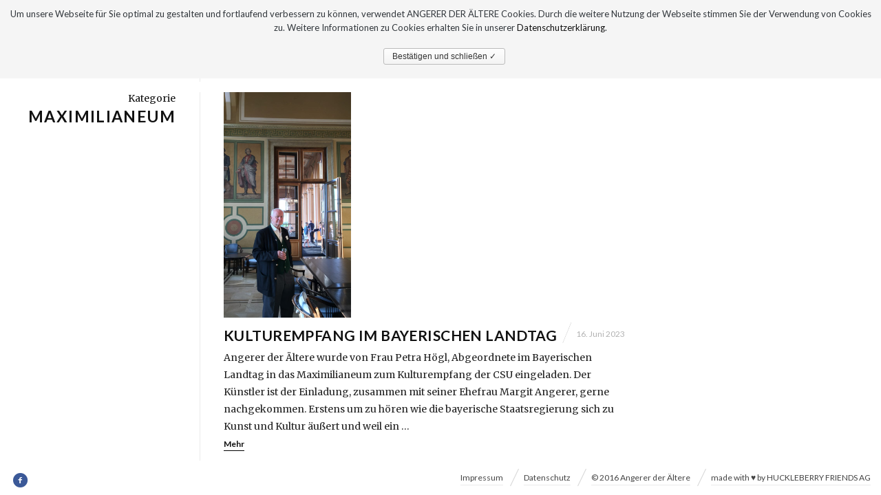

--- FILE ---
content_type: text/html; charset=UTF-8
request_url: https://www.angerer-der-aeltere.de/tag/maximilianeum/
body_size: 5542
content:
<!DOCTYPE html><html
lang="de" prefix="og: http://ogp.me/ns#" class="horizontal-page horizontal-posts"><head><link
rel="stylesheet" type="text/css" href="https://www.angerer-der-aeltere.de/wp-content/cache/minify/000000/XY5dDgIhDAYvBOI-eR6EYhpLSyj17_TiaqLr63QmX5eQhEdMwxfp1R8CciLLoCGpBh13AnXLlOSM4FkGJlhPpc9uV5HdPhSym72LE8kx0h_rmLekzBaI5EvXpa3UQZuw4gXctfnXm8AjWCOJWT-iT6ZDKj5-WlPoTw.css" media="all" /><meta
charset="UTF-8" /><meta
name="viewport" content="width=device-width, initial-scale=1, maximum-scale=1, user-scalable=no" /><meta
http-equiv="X-UA-Compatible" content="IE=Edge,chrome=1"><title>maximilianeum Archives - Angerer der Ältere</title><link
rel="profile" href="http://gmpg.org/xfn/11" /><link
rel="pingback" href="https://www.angerer-der-aeltere.de/xmlrpc.php" /><link
href="https://fonts.googleapis.com/css?family=Merriweather" rel="stylesheet" type="text/css"><link
href="https://fonts.googleapis.com/css?family=Lato:300,400,700" rel="stylesheet" type="text/css"> <!--[if lt IE 9]><script src="https://www.angerer-der-aeltere.de/wp-content/themes/fluxus/js/html5.js" type="text/javascript"></script><link
rel="stylesheet" href="https://www.angerer-der-aeltere.de/wp-content/themes/fluxus/css/ie.css" type="text/css" media="all" /><script type="text/javascript">window.oldie=true;</script><![endif]--><link
rel="canonical" href="https://www.angerer-der-aeltere.de/tag/maximilianeum/" /><meta
property="og:locale" content="de_DE" /><meta
property="og:type" content="object" /><meta
property="og:title" content="maximilianeum Archives - Angerer der Ältere" /><meta
property="og:url" content="https://www.angerer-der-aeltere.de/tag/maximilianeum/" /><meta
property="og:site_name" content="Angerer der Ältere" /><link
rel='dns-prefetch' href='//s.w.org' /><link
rel="alternate" type="application/rss+xml" title="Angerer der Ältere &raquo; Feed" href="https://www.angerer-der-aeltere.de/feed/" /><link
rel="alternate" type="application/rss+xml" title="Angerer der Ältere &raquo; Kommentar-Feed" href="https://www.angerer-der-aeltere.de/comments/feed/" /><link
rel="alternate" type="application/rss+xml" title="Angerer der Ältere &raquo; maximilianeum Schlagwort-Feed" href="https://www.angerer-der-aeltere.de/tag/maximilianeum/feed/" /><script type="text/javascript">/*<![CDATA[*/window._wpemojiSettings={"baseUrl":"https:\/\/s.w.org\/images\/core\/emoji\/2\/72x72\/","ext":".png","svgUrl":"https:\/\/s.w.org\/images\/core\/emoji\/2\/svg\/","svgExt":".svg","source":{"concatemoji":"https:\/\/www.angerer-der-aeltere.de\/wp-includes\/js\/wp-emoji-release.min.js?ver=4.6.30"}};!function(e,o,t){var a,n,r;function i(e){var t=o.createElement("script");t.src=e,t.type="text/javascript",o.getElementsByTagName("head")[0].appendChild(t)}for(r=Array("simple","flag","unicode8","diversity","unicode9"),t.supports={everything:!0,everythingExceptFlag:!0},n=0;n<r.length;n++)t.supports[r[n]]=function(e){var t,a,n=o.createElement("canvas"),r=n.getContext&&n.getContext("2d"),i=String.fromCharCode;if(!r||!r.fillText)return!1;switch(r.textBaseline="top",r.font="600 32px Arial",e){case"flag":return(r.fillText(i(55356,56806,55356,56826),0,0),n.toDataURL().length<3e3)?!1:(r.clearRect(0,0,n.width,n.height),r.fillText(i(55356,57331,65039,8205,55356,57096),0,0),a=n.toDataURL(),r.clearRect(0,0,n.width,n.height),r.fillText(i(55356,57331,55356,57096),0,0),a!==n.toDataURL());case"diversity":return r.fillText(i(55356,57221),0,0),a=(t=r.getImageData(16,16,1,1).data)[0]+","+t[1]+","+t[2]+","+t[3],r.fillText(i(55356,57221,55356,57343),0,0),a!=(t=r.getImageData(16,16,1,1).data)[0]+","+t[1]+","+t[2]+","+t[3];case"simple":return r.fillText(i(55357,56835),0,0),0!==r.getImageData(16,16,1,1).data[0];case"unicode8":return r.fillText(i(55356,57135),0,0),0!==r.getImageData(16,16,1,1).data[0];case"unicode9":return r.fillText(i(55358,56631),0,0),0!==r.getImageData(16,16,1,1).data[0]}return!1}(r[n]),t.supports.everything=t.supports.everything&&t.supports[r[n]],"flag"!==r[n]&&(t.supports.everythingExceptFlag=t.supports.everythingExceptFlag&&t.supports[r[n]]);t.supports.everythingExceptFlag=t.supports.everythingExceptFlag&&!t.supports.flag,t.DOMReady=!1,t.readyCallback=function(){t.DOMReady=!0},t.supports.everything||(a=function(){t.readyCallback()},o.addEventListener?(o.addEventListener("DOMContentLoaded",a,!1),e.addEventListener("load",a,!1)):(e.attachEvent("onload",a),o.attachEvent("onreadystatechange",function(){"complete"===o.readyState&&t.readyCallback()})),(a=t.source||{}).concatemoji?i(a.concatemoji):a.wpemoji&&a.twemoji&&(i(a.twemoji),i(a.wpemoji)))}(window,document,window._wpemojiSettings);/*]]>*/</script><style type="text/css">img.wp-smiley,img.emoji{display:inline !important;border:none !important;box-shadow:none !important;height:1em !important;width:1em !important;margin:0
.07em !important;vertical-align:-0.1em !important;background:none !important;padding:0
!important}</style><script type="text/javascript" src="https://www.angerer-der-aeltere.de/wp-content/cache/minify/000000/M9bPKixNLarUMYYydHMz04sSS1L1cjPzAA.js"></script><script type='text/javascript'>var cnArgs={"ajaxurl":"https:\/\/www.angerer-der-aeltere.de\/wp-admin\/admin-ajax.php","hideEffect":"slide","onScroll":"no","onScrollOffset":"100","cookieName":"cookie_notice_accepted","cookieValue":"TRUE","cookieTime":"2592000","cookiePath":"\/","cookieDomain":"","redirection":"","cache":"1"};</script><script type="text/javascript" src="https://www.angerer-der-aeltere.de/wp-content/cache/minify/000000/M9RPzs_PzkzVzcsvyUxO1c8q1k8rys8r0cvNzAMA.js"></script><link
rel='https://api.w.org/' href='https://www.angerer-der-aeltere.de/wp-json/' /><link
rel="EditURI" type="application/rsd+xml" title="RSD" href="https://www.angerer-der-aeltere.de/xmlrpc.php?rsd" /><link
rel="wlwmanifest" type="application/wlwmanifest+xml" href="https://www.angerer-der-aeltere.de/wp-includes/wlwmanifest.xml" /><meta
name="generator" content="WordPress 4.6.30" /><meta
property="og:image" content="https://www.angerer-der-aeltere.de/wp-content/uploads/2023/06/IMG_4030-1707x1280.jpeg" /><link
rel='shortcut icon' href='https://www.angerer-der-aeltere.de/wp-content/uploads/2016/03/favicon.png' /></head><body
class="archive tag tag-maximilianeum tag-4082"><div
id="page-wrapper"><header
id="header" class="clearfix"> <hgroup><h1 class="site-title"> <a
href="https://www.angerer-der-aeltere.de/" title="Angerer der Ältere" rel="home"> <img
class="logo" src="https://www.angerer-der-aeltere.de/wp-content/uploads/2016/02/angerer_der_aeltere_190px_logo_2016.jpg" alt="" width="190" height="93"  /> <img
class="logo-retina" src="https://www.angerer-der-aeltere.de/wp-content/uploads/2016/02/angerer_der_aeltere_190px_logo_2016.jpg" alt="" width="95" height="47"  /> </a></h1> </hgroup><div
class="site-navigation" data-image=""> <nav
class="primary-navigation"><ul
id="menu-hauptmenue" class="menu"><li
id="menu-item-49" class="menu-item menu-item-type-post_type menu-item-object-page menu-item-has-children has-children menu-item-49"><a
href="https://www.angerer-der-aeltere.de/werke/">Werke</a><ul
class="sub-menu"><li
id="menu-item-2609" class="menu-item menu-item-type-post_type menu-item-object-fluxus_portfolio menu-item-2609"><a
href="https://www.angerer-der-aeltere.de/werke/christliche-kunst-ars-sacra/">Christliche Kunst – Ars Sacra – Kirchen und Kapellen</a></li><li
id="menu-item-2615" class="menu-item menu-item-type-post_type menu-item-object-fluxus_portfolio menu-item-2615"><a
href="https://www.angerer-der-aeltere.de/werke/aquarelle/">Aquarelle 2000-2020</a></li><li
id="menu-item-137" class="menu-item menu-item-type-post_type menu-item-object-fluxus_portfolio menu-item-137"><a
href="https://www.angerer-der-aeltere.de/werke/aquarelle-zeichnungen/">Zeichnungen</a></li><li
id="menu-item-138" class="menu-item menu-item-type-post_type menu-item-object-fluxus_portfolio menu-item-138"><a
href="https://www.angerer-der-aeltere.de/werke/architektur/">Architektur</a></li><li
id="menu-item-139" class="menu-item menu-item-type-post_type menu-item-object-fluxus_portfolio menu-item-139"><a
href="https://www.angerer-der-aeltere.de/werke/architektur-erloeserkapelle/">Architektur Erlöserkapelle</a></li><li
id="menu-item-140" class="menu-item menu-item-type-post_type menu-item-object-fluxus_portfolio menu-item-140"><a
href="https://www.angerer-der-aeltere.de/werke/bildhauerei/">Bildhauerei</a></li><li
id="menu-item-2618" class="menu-item menu-item-type-post_type menu-item-object-fluxus_portfolio menu-item-2618"><a
href="https://www.angerer-der-aeltere.de/werke/buecher-2/">Bücher</a></li><li
id="menu-item-142" class="menu-item menu-item-type-post_type menu-item-object-fluxus_portfolio menu-item-142"><a
href="https://www.angerer-der-aeltere.de/werke/design/">Design – Kunst und Technik</a></li><li
id="menu-item-143" class="menu-item menu-item-type-post_type menu-item-object-fluxus_portfolio menu-item-143"><a
href="https://www.angerer-der-aeltere.de/werke/film-buehnenbild/">Film und Bühnenbild</a></li><li
id="menu-item-749" class="menu-item menu-item-type-post_type menu-item-object-fluxus_portfolio menu-item-has-children has-children menu-item-749"><a
href="https://www.angerer-der-aeltere.de/werke/gemaelde/">Gemälde</a><ul
class="sub-menu"><li
id="menu-item-144" class="menu-item menu-item-type-post_type menu-item-object-fluxus_portfolio menu-item-144"><a
href="https://www.angerer-der-aeltere.de/werke/gemaelde-1978-2000/">Gemälde 1978-2000</a></li><li
id="menu-item-145" class="menu-item menu-item-type-post_type menu-item-object-fluxus_portfolio menu-item-145"><a
href="https://www.angerer-der-aeltere.de/werke/gemaelde-2001-2010/">Gemälde 2001-2010</a></li><li
id="menu-item-146" class="menu-item menu-item-type-post_type menu-item-object-fluxus_portfolio menu-item-146"><a
href="https://www.angerer-der-aeltere.de/werke/gemaelde-2011-2020/">Gemälde 2011-</a></li></ul></li><li
id="menu-item-147" class="menu-item menu-item-type-post_type menu-item-object-fluxus_portfolio menu-item-147"><a
href="https://www.angerer-der-aeltere.de/werke/innenarchitektur/">Innenarchitektur</a></li><li
id="menu-item-148" class="menu-item menu-item-type-post_type menu-item-object-fluxus_portfolio menu-item-148"><a
href="https://www.angerer-der-aeltere.de/werke/kunstdrucke-1980-1990/">Kunstdrucke 1980-1990</a></li><li
id="menu-item-149" class="menu-item menu-item-type-post_type menu-item-object-fluxus_portfolio menu-item-149"><a
href="https://www.angerer-der-aeltere.de/werke/lithografien/">Lithografien</a></li><li
id="menu-item-6209" class="menu-item menu-item-type-post_type menu-item-object-fluxus_portfolio menu-item-6209"><a
href="https://www.angerer-der-aeltere.de/werke/portraitmalerei/">Portraitmalerei</a></li><li
id="menu-item-150" class="menu-item menu-item-type-post_type menu-item-object-fluxus_portfolio menu-item-150"><a
href="https://www.angerer-der-aeltere.de/werke/produktdesign/">Produktdesign – Auftragskunst</a></li><li
id="menu-item-151" class="menu-item menu-item-type-post_type menu-item-object-fluxus_portfolio menu-item-151"><a
href="https://www.angerer-der-aeltere.de/werke/radierungen/">Radierungen</a></li></ul></li><li
id="menu-item-46" class="menu-item menu-item-type-post_type menu-item-object-page menu-item-46"><a
href="https://www.angerer-der-aeltere.de/vita/">Vita</a></li><li
id="menu-item-910" class="menu-item menu-item-type-taxonomy menu-item-object-category menu-item-has-children has-children menu-item-910"><a
href="https://www.angerer-der-aeltere.de/category/presse/">Presse</a><ul
class="sub-menu"><li
id="menu-item-916" class="menu-item menu-item-type-taxonomy menu-item-object-category menu-item-916"><a
href="https://www.angerer-der-aeltere.de/category/presse/presse-aktuell/">Presse Aktuell</a></li><li
id="menu-item-913" class="menu-item menu-item-type-taxonomy menu-item-object-category menu-item-913"><a
href="https://www.angerer-der-aeltere.de/category/presse/presse-archiv/">Presse Archiv</a></li></ul></li><li
id="menu-item-911" class="menu-item menu-item-type-taxonomy menu-item-object-category menu-item-has-children has-children menu-item-911"><a
href="https://www.angerer-der-aeltere.de/category/austellungen/">Austellungen</a><ul
class="sub-menu"><li
id="menu-item-914" class="menu-item menu-item-type-taxonomy menu-item-object-category menu-item-914"><a
href="https://www.angerer-der-aeltere.de/category/austellungen/austellungen-aktuell/">Austellungen Aktuell</a></li><li
id="menu-item-915" class="menu-item menu-item-type-taxonomy menu-item-object-category menu-item-915"><a
href="https://www.angerer-der-aeltere.de/category/austellungen/austellungen-archiv/">Austellungen Archiv</a></li></ul></li></ul></nav><nav
class="secondary-navigation"><ul
id="menu-menue-rechts" class="menu"><li
id="menu-item-2294" class="menu-item menu-item-type-post_type menu-item-object-page menu-item-2294"><a
href="https://www.angerer-der-aeltere.de/newsletter_angerer_der_aeltere/">Newsletter</a></li><li
id="menu-item-51" class="menu-item menu-item-type-post_type menu-item-object-page menu-item-51"><a
href="https://www.angerer-der-aeltere.de/kontakt/">Kontakt</a></li></ul></nav></div></header><div
id="main" class="site site-with-sidebar"><div
id="content" class="site-content"><div
class="horizontal-content"><div
class="horizontal-item"> <article
id="post-7195" class="post-7195 post type-post status-publish format-standard has-post-thumbnail hentry category-allgemein category-presse category-presse-aktuell tag-bayerischerlandtag-bayern-ltby-landtag tag-andreas-jaeckel tag-barbara-stamm tag-bayerischer-landtag tag-cancel-culture tag-claudia-stamm tag-diskussionsrunde tag-divine-spark tag-friedrich-kaulbach tag-jazzband tag-kaiserkroenung tag-kulturempfang tag-kunst tag-kunstfreiheit tag-landtagspraesidentin tag-markus-blume tag-maximilianeum tag-petra-hoegl tag-plenarsaal tag-robert-brannekaemper tag-steinerner-saal tag-thomas-hammerl tag-thomas-kreuzer tag-trio-noblesse tag-tut-biburg tag-wissenschaft post-with-media post-with-featured-image"> <a
class="thumbnail" href="https://www.angerer-der-aeltere.de/kulturempfang-im-bayerischen-landtag/" title="Read more about KULTUREMPFANG IM BAYERISCHEN LANDTAG"> <img
src="https://www.angerer-der-aeltere.de/wp-content/uploads/2023/06/IMG_4030-1166x656.jpeg" class="resizable" width="1166" height="656" alt="" /> </a><div
class="text-contents"> <header
class="entry-header"><h1 class="entry-title"> <a
href="https://www.angerer-der-aeltere.de/kulturempfang-im-bayerischen-landtag/" title="Permalink to KULTUREMPFANG IM BAYERISCHEN LANDTAG"> KULTUREMPFANG IM BAYERISCHEN LANDTAG </a></h1> <time
class="entry-date" datetime="2023-06-16T13:37:06+00:00" pubdate>16. Juni 2023</time> </header><div
class="entry-summary"><p>Angerer der Ältere wurde von Frau Petra Högl, Abgeordnete im Bayerischen Landtag in das Maximilianeum zum Kulturempfang der CSU eingeladen. Der Künstler ist der Einladung, zusammen mit seiner Ehefrau Margit Angerer, gerne nachgekommen. Erstens um zu hören wie die bayerische Staatsregierung sich zu Kunst und Kultur äußert und weil ein &hellip;<div
class="wrap-excerpt-more"><a
class="excerpt-more" href="https://www.angerer-der-aeltere.de/kulturempfang-im-bayerischen-landtag/">Mehr</a></div></div></div></article></div></div></div><div
class="sidebar sidebar-general widget-area"><div
class="scroll-container"><div
class="scrollbar"><div
class="track"><div
class="thumb"><div
class="end"></div></div></div></div><div
class="viewport"><div
class="overview"> <hgroup
class="archive-results-hgroup"><h2 class="subtitle">Kategorie</h2><h1 class="title">maximilianeum</h1> </hgroup></div></div></div></div></div><div
id="footer-push"></div></div><footer
id="footer"><div
class="footer-inner clearfix"><div
class="social-networks"><a
class="icon-social icon-facebook-circled" href="https://de-de.facebook.com/pages/Angerer-der-ltere/165389370218251" target="_blank" title="Connect on Facebook" rel="nofollow"></a></div><div
class="footer-links"><nav
class="footer-navigation"><ul
id="menu-sub" class="menu"><li
id="menu-item-52" class="menu-item menu-item-type-post_type menu-item-object-page menu-item-52"><a
href="https://www.angerer-der-aeltere.de/impressum/">Impressum</a></li><li
id="menu-item-5046" class="menu-item menu-item-type-post_type menu-item-object-page menu-item-5046"><a
href="https://www.angerer-der-aeltere.de/datenschutz/">Datenschutz</a></li><li
id="menu-item-2296" class="menu-item menu-item-type-custom menu-item-object-custom menu-item-2296"><a
href="https://www.angerer-der-aeltere.de/kontakt/">© 2016 Angerer der Ältere</a></li><li
id="menu-item-2295" class="menu-item menu-item-type-custom menu-item-object-custom menu-item-2295"><a
href="https://www.huckleberry-friends.de">made with  ♥ by  HUCKLEBERRY FRIENDS AG</a></li></ul></nav></div><div
class="nav-tip"> <a
href="#" class="button-minimal icon-left-open-mini" id="key-left"></a><a
href="#" class="button-minimal icon-right-open-mini" id="key-right"></a></div></div> </footer><script type="text/javascript" src="https://www.angerer-der-aeltere.de/wp-content/cache/minify/000000/M9RPzs8rSUwu0U3LL8rVNdfPzEvOKU1JLdbPAqLC0tSiSj2QjF5uZh4A.js"></script><script type='text/javascript'>var _wpcf7={"loaderUrl":"https:\/\/www.angerer-der-aeltere.de\/wp-content\/plugins\/contact-form-7\/images\/ajax-loader.gif","recaptcha":{"messages":{"empty":"Bitte best\u00e4tige, dass du nicht eine Maschine bist."}},"sending":"Senden ...","cached":"1"};</script><script type="text/javascript" src="https://www.angerer-der-aeltere.de/wp-content/cache/minify/000000/[base64].js"></script><script type="text/javascript" src="https://www.angerer-der-aeltere.de/wp-content/cache/minify/000000/M9BPyymtKC3WzyrWz03MzAMA.js"></script><script type="text/javascript" src="https://www.angerer-der-aeltere.de/wp-content/cache/minify/000000/M9BPyymtKC3WzyrWLy1OLdIx0S8v0E3NTUpN0cvNzAMA.js"></script><div
id="cookie-notice" role="banner" class="cn-top wp-default" style="color: #32373c; background-color: #f5f5f5;"><div
class="cookie-notice-container"><span
id="cn-notice-text">Um unsere Webseite für Sie optimal zu gestalten und fortlaufend verbessern zu können, verwendet ANGERER DER ÄLTERE Cookies. Durch die weitere Nutzung der Webseite stimmen Sie der Verwendung von Cookies zu. Weitere Informationen zu Cookies erhalten Sie in unserer <a
href="https://www.angerer-der-aeltere.de/datenschutz/" style="color: ffffff">Datenschutzerklärung</a>.<br><br></span><a
href="#" id="cn-accept-cookie" data-cookie-set="accept" class="cn-set-cookie button wp-default">Bestätigen und schließen ✓</a></div></div><script>(function(i,s,o,g,r,a,m){i['GoogleAnalyticsObject']=r;i[r]=i[r]||function(){(i[r].q=i[r].q||[]).push(arguments)},i[r].l=1*new Date();a=s.createElement(o),m=s.getElementsByTagName(o)[0];a.async=1;a.src=g;m.parentNode.insertBefore(a,m)})(window,document,'script','//www.google-analytics.com/analytics.js','ga');ga('create','UA-73266141-1','auto');ga('send','pageview');</script></body></html>

--- FILE ---
content_type: text/css
request_url: https://www.angerer-der-aeltere.de/wp-content/cache/minify/000000/XY5dDgIhDAYvBOI-eR6EYhpLSyj17_TiaqLr63QmX5eQhEdMwxfp1R8CciLLoCGpBh13AnXLlOSM4FkGJlhPpc9uV5HdPhSym72LE8kx0h_rmLekzBaI5EvXpa3UQZuw4gXctfnXm8AjWCOJWT-iT6ZDKj5-WlPoTw.css
body_size: 23266
content:
div.wpcf7{margin:0;padding:0}div.wpcf7-response-output{margin:2em
0.5em 1em;padding:0.2em 1em}div.wpcf7 .screen-reader-response{position:absolute;overflow:hidden;clip:rect(1px,1px,1px,1px);height:1px;width:1px;margin:0;padding:0;border:0}div.wpcf7-mail-sent-ok{border:2px
solid #398f14}div.wpcf7-mail-sent-ng{border:2px
solid #f00}div.wpcf7-spam-blocked{border:2px
solid #ffa500}div.wpcf7-validation-errors{border:2px
solid #f7e700}.wpcf7-form-control-wrap{position:relative}span.wpcf7-not-valid-tip{color:#f00;font-size:1em;display:block}.use-floating-validation-tip span.wpcf7-not-valid-tip{position:absolute;top:20%;left:20%;z-index:100;border:1px
solid #f00;background:#fff;padding: .2em .8em}span.wpcf7-list-item{margin-left:0.5em}.wpcf7-display-none{display:none}div.wpcf7 img.ajax-loader{border:none;vertical-align:middle;margin-left:4px}div.wpcf7 div.ajax-error{display:none}div.wpcf7
.placeheld{color:#888}.wpcf7-recaptcha
iframe{margin-bottom:0}#cookie-notice{display:none;position:fixed;min-width:100%;height:auto;z-index:100000;font-size:13px;line-height:20px;left:0;text-align:center}#cookie-notice .button.bootstrap,#cookie-notice .button.wp-default{font-family:sans-serif;display:inline-block;font-style:normal;cursor:pointer;border-style:solid;border-width:1px;font-size:12px;text-decoration:none;outline:0}.cookie-notice-container{padding:10px;text-align:center}.cn-top{top:0}.cn-bottom{bottom:0}#cookie-notice
.button{margin-left:10px}#cookie-notice .button.wp-default{line-height:18px;padding:2px
12px;background:linear-gradient(to bottom,#FEFEFE,#F4F4F4) #F3F3F3;border-color:#BBB;color:#333;text-shadow:0 1px 0 #FFF;-moz-box-sizing:border-box;border-radius:3px;white-space:nowrap}#cookie-notice .button.wp-default:focus,#cookie-notice .button.wp-default:hover{background:linear-gradient(to bottom,#FFF,#F3F3F3) #F3F3F3;border-color:#999;color:#222}#cookie-notice
.button.bootstrap{margin-right:.3em;margin-bottom:0;line-height:20px;text-align:center;vertical-align:middle;color:#fff;text-shadow:0 -1px 0 rgba(0,0,0,.25);background-color:#006dcc;background-image:-moz-linear-gradient(top,#08c,#04c);background-image:-webkit-gradient(linear,0 0,0 100%,from(#08c),to(#04c));background-image:-webkit-linear-gradient(top,#08c,#04c);background-image:-o-linear-gradient(top,#08c,#04c);background-image:linear-gradient(to bottom,#08c,#04c);background-repeat:repeat-x;border-color:#04c #04c #002a80;border-color:rgba(0,0,0,.1) rgba(0,0,0,.1) rgba(0,0,0,.25);box-shadow:0 1px 0 rgba(255,255,255,.2) inset,0 1px 2px rgba(0,0,0,.05);filter:progid:DXImageTransform.Microsoft.gradient(startColorstr='#ff0088cc', endColorstr='#ff0044cc', GradientType=0);filter:progid:DXImageTransform.Microsoft.gradient(enabled=false);padding:2px
10px;-webkit-border-radius:3px;-moz-border-radius:3px;border-radius:3px}#cookie-notice .button.bootstrap:focus,#cookie-notice .button.bootstrap:hover{color:#fff;background-color:#04c;background-position:0 -15px;-webkit-transition:background-position .1s linear;-moz-transition:background-position .1s linear;-o-transition:background-position .1s linear;transition:background-position .1s linear}html,body,div,span,applet,object,iframe,h1,h2,h3,h4,h5,h6,p,blockquote,pre,a,abbr,acronym,address,big,cite,code,del,dfn,em,font,ins,kbd,q,s,samp,small,strike,strong,sub,sup,tt,var,dl,dt,dd,ol,ul,li,fieldset,form,label,legend,table,caption,tbody,tfoot,thead,tr,th,td{border:0;font-family:inherit;font-size:100%;font-style:inherit;font-weight:inherit;margin:0;outline:0;padding:0;vertical-align:baseline}html{font-size:62.5%;-webkit-text-size-adjust:100%;-ms-text-size-adjust:100%}body{background:#fff}article,aside,details,figcaption,figure,footer,header,hgroup,nav,section{display:block}ol,ul{list-style:none}table{border-collapse:separate;border-spacing:0}caption,th,td{font-weight:normal;text-align:left}blockquote:before,blockquote:after,q:before,q:after{content:""}blockquote,q{quotes:"" ""}a:focus{outline:0}a:hover,a:active{outline:0}a
img{border:0}.clearfix:before,.clearfix:after{content:" ";display:table}.clearfix:after{clear:both}.clearfix{*zoom:1}body,button,input,select,textarea{color:#111;font-size:16px;font-size:1.6rem;line-height:1.5}h1,h2,h3,h4,h5,h6{clear:both;font-weight:normal}hr{background-color:#ccc;border:0;height:1px;margin-bottom:1.5em}p{margin:0}ul,ol{margin:0}ul{list-style:disc}ol{list-style:decimal}ul ul, ol ol, ul ol, ol
ul{margin-bottom:0;margin-left:1.5em}dt{font-weight:bold}dd{margin:0
1.5em 1.5em}b,strong{font-weight:bold}dfn,cite,em,i{font-style:italic}blockquote{margin:0
1.5em}address{margin:0
0 1.5em;font-style:italic;font-size:13px}pre{font-family:"Courier 10 Pitch",Courier,monospace;font-size:13px;line-height:1.3;margin-bottom:1.6em;padding:1.6em;overflow:auto;max-width:100%;color:#111;border:1px
dashed #ccc;white-space:pre-wrap}code,kbd,tt,var{font:15px Monaco,Consolas,"Andale Mono","DejaVu Sans Mono",monospace}abbr,acronym{border-bottom:1px dotted #666;cursor:help}a abbr, a
acronym{border-bottom:0 none}mark,ins{background:#fff9c0;text-decoration:none}sup,sub{font-size:75%;height:0;line-height:0;position:relative;vertical-align:baseline}sup{bottom:1ex}sub{top: .5ex}small{font-size:75%}big{font-size:125%}figure{margin:0}table{margin:0
0 1.5em;width:100%}th{font-weight:bold}button,input,select,textarea{font-size:100%;margin:0;vertical-align:baseline;*vertical-align:middle}button,input{line-height:normal;*overflow:visible}button,
html input[type="button"],input[type="reset"],input[type="submit"]{border:1px
solid #d7d7d7;border-bottom-color:#bdbdbd;border-radius:1px;background:#f5f5f5;-webkit-box-shadow:inset 0 1px 0 rgba(255,255,255,0.5), inset 0 15px 17px rgba(255,255,255,0.5), inset 0 -5px 12px rgba(0,0,0,0.05);-moz-box-shadow:inset 0 1px 0 rgba(255,255,255,0.5), inset 0 15px 17px rgba(255,255,255,0.5), inset 0 -5px 12px rgba(0,0,0,0.05);box-shadow:inset 0 1px 0 rgba(255,255,255,0.5), inset 0 15px 17px rgba(255,255,255,0.5), inset 0 -5px 12px rgba(0,0,0,0.05);color:rgba(0,0,0,.8);cursor:pointer;-webkit-appearance:button;font-size:13px;line-height:1;padding:6px
8px;text-shadow:0 1px 0 rgba(255, 255, 255, .8);font-weight:bold}button:hover,
html input[type="button"]:hover,input[type="reset"]:hover,input[type="submit"]:hover{border-color:#ccc #bbb #aaa #bbb;-webkit-box-shadow:inset 0 1px 0 rgba(255,255,255,0.8), inset 0 15px 17px rgba(255,255,255,0.8), inset 0 -5px 12px rgba(0,0,0,0.02);-moz-box-shadow:inset 0 1px 0 rgba(255,255,255,0.8), inset 0 15px 17px rgba(255,255,255,0.8), inset 0 -5px 12px rgba(0,0,0,0.02);box-shadow:inset 0 1px 0 rgba(255,255,255,0.8), inset 0 15px 17px rgba(255,255,255,0.8), inset 0 -5px 12px rgba(0,0,0,0.02)}button:focus,
html input[type="button"]:focus,
input[type="reset"]:focus,
input[type="submit"]:focus,
button:active,
html input[type="button"]:active,input[type="reset"]:active,input[type="submit"]:active{border-color:#aaa #bbb #bbb #bbb;-webkit-box-shadow:inset 0 -1px 0 rgba(255,255,255,0.5), inset 0 2px 5px rgba(0,0,0,0.15);-moz-box-shadow:inset 0 -1px 0 rgba(255,255,255,0.5), inset 0 2px 5px rgba(0,0,0,0.15);box-shadow:inset 0 -1px 0 rgba(255,255,255,0.5), inset 0 2px 5px rgba(0,0,0,0.15)}input[type="checkbox"],input[type="radio"]{box-sizing:border-box;padding:0}input[type="search"]{-webkit-appearance:textfield;-moz-box-sizing:content-box;-webkit-box-sizing:content-box;box-sizing:content-box}input[type="search"]::-webkit-search-decoration{-webkit-appearance:none}button::-moz-focus-inner,input::-moz-focus-inner{border:0;padding:0}input[type=text],input[type=password],input[type=email],textarea{color:#999;border:1px
solid #d7d7d7;border-top-color:#c5c5c5;border-radius:1px;-box-sizing:border-box;-moz-box-sizing:border-box;-webkit-box-sizing:border-box;-o-box-sizing:border-box;-ms-box-sizing:border-box}input[type=text],input[type=password],input[type=email]{font-size: .8125em}input[type=text]:hover,input[type=password]:hover,input[type=email]:hover,textarea:hover,.wrap-textarea:hover,input[type=text]:focus,input[type=password]:focus,input[type=email]:focus,textarea:focus{color:#111;border-color:#c5c5c5}input[type=text],input[type=password],input[type=email]{padding:3px
8px}textarea{overflow:auto;vertical-align:top;width:100%;padding:4px;-box-sizing:border-box;-moz-box-sizing:border-box;-webkit-box-sizing:border-box;-o-box-sizing:border-box;-ms-box-sizing:border-box}a{color:#111;text-decoration:none;transition:0.2s;-moz-transition:0.2s;-webkit-transition:0.2s;-ms-transition:0.2s;-o-transition:0.2s}a:hover{color:#cecece}embed,iframe,object{max-width:100%}html{overflow-x:hidden}html,body{height:100%}.row-fluid{width:100%;*zoom:1}.row-fluid:before,.row-fluid:after{display:table;content:"";line-height:0}.row-fluid:after{clear:both}.row-fluid [class*="span"]{float:left;margin-left:6.563706563706563%;*margin-left:6.544401544401544%}.row-fluid [class*="span"]:first-child{margin-left:0}.row-fluid
.span12{width:99.99999999999999%;*width:99.98069498069496%}.row-fluid
.span11{width:91.11969111969111%;*width:91.10038610038609%}.row-fluid
.span10{width:82.23938223938222%;*width:82.2200772200772%}.row-fluid
.span9{width:73.35907335907335%;*width:73.33976833976833%}.row-fluid
.span8{width:64.47876447876448%;*width:64.45945945945945%}.row-fluid
.span7{width:55.59845559845559%;*width:55.579150579150564%}.row-fluid
.span6{width:46.71814671814671%;*width:46.69884169884169%}.row-fluid
.span5{width:37.83783783783784%;*width:37.818532818532816%}.row-fluid
.span4{width:28.957528957528954%;*width:28.938223938223935%}.row-fluid
.span3{width:20.077220077220076%;*width:20.057915057915057%}.row-fluid
.span2{width:11.196911196911195%;*width:11.177606177606176%}.row-fluid
.span1{width:2.3166023166023164%;*width:2.297297297297297%}.row-fluid
.offset12{margin-left:113.1274131274131%;*margin-left:113.08880308880306%}.row-fluid .offset12:first-child{margin-left:106.56370656370655%;*margin-left:106.5250965250965%}.row-fluid
.offset11{margin-left:104.24710424710423%;*margin-left:104.20849420849419%}.row-fluid .offset11:first-child{margin-left:97.68339768339767%;*margin-left:97.64478764478763%}.row-fluid
.offset10{margin-left:95.36679536679534%;*margin-left:95.3281853281853%}.row-fluid .offset10:first-child{margin-left:88.80308880308878%;*margin-left:88.76447876447874%}.row-fluid
.offset9{margin-left:86.48648648648647%;*margin-left:86.44787644787642%}.row-fluid .offset9:first-child{margin-left:79.92277992277991%;*margin-left:79.88416988416986%}.row-fluid
.offset8{margin-left:77.6061776061776%;*margin-left:77.56756756756755%}.row-fluid .offset8:first-child{margin-left:71.04247104247104%;*margin-left:71.00386100386099%}.row-fluid
.offset7{margin-left:68.72586872586871%;*margin-left:68.68725868725866%}.row-fluid .offset7:first-child{margin-left:62.16216216216215%;*margin-left:62.1235521235521%}.row-fluid
.offset6{margin-left:59.84555984555984%;*margin-left:59.806949806949795%}.row-fluid .offset6:first-child{margin-left:53.28185328185327%;*margin-left:53.24324324324323%}.row-fluid
.offset5{margin-left:50.965250965250966%;*margin-left:50.92664092664092%}.row-fluid .offset5:first-child{margin-left:44.4015444015444%;*margin-left:44.362934362934354%}.row-fluid
.offset4{margin-left:42.08494208494208%;*margin-left:42.04633204633204%}.row-fluid .offset4:first-child{margin-left:35.52123552123552%;*margin-left:35.48262548262547%}.row-fluid
.offset3{margin-left:33.204633204633204%;*margin-left:33.16602316602316%}.row-fluid .offset3:first-child{margin-left:26.64092664092664%;*margin-left:26.602316602316602%}.row-fluid
.offset2{margin-left:24.324324324324323%;*margin-left:24.28571428571428%}.row-fluid .offset2:first-child{margin-left:17.76061776061776%;*margin-left:17.72200772200772%}.row-fluid
.offset1{margin-left:15.444015444015442%;*margin-left:15.405405405405403%}.row-fluid .offset1:first-child{margin-left:8.88030888030888%;*margin-left:8.841698841698841%}@charset "UTF-8";@font-face{font-family:'fontello';src:url("/wp-content/themes/fluxus/fonts/fontello.eot");src:url("/wp-content/themes/fluxus/fonts/fontello.eot?#iefix") format('embedded-opentype'), url("/wp-content/themes/fluxus/fonts/fontello.woff") format('woff'), url("/wp-content/themes/fluxus/fonts/fontello.ttf") format('truetype'), url("/wp-content/themes/fluxus/fonts/fontello.svg#fontello") format('svg');font-weight:normal;font-style:normal}[class^="icon-"]:before,[class*=" icon-"]:before{font-family:'fontello';font-style:normal;font-weight:normal;speak:none;display:inline-block;text-decoration:inherit;width:1em;margin-right:0.2em;text-align:center;line-height:1em;margin-left:0.2em}.icon-logo-db:before{content:'\e91b'}.icon-note-beamed:before{content:'\e801'}.icon-music:before{content:'\e810'}.icon-search:before{content:'\e811'}.icon-flashlight:before{content:'\e812'}.icon-mail:before{content:'\e813'}.icon-heart:before{content:'\e814'}.icon-heart-empty:before{content:'\e815'}.icon-star:before{content:'\e816'}.icon-star-empty:before{content:'\e817'}.icon-user:before{content:'\e818'}.icon-users:before{content:'\e819'}.icon-user-add:before{content:'\e81a'}.icon-video:before{content:'\e81b'}.icon-picture:before{content:'\e81c'}.icon-camera:before{content:'\e81d'}.icon-layout:before{content:'\e81e'}.icon-menu:before{content:'\e81f'}.icon-check:before{content:'\e820'}.icon-cancel:before{content:'\e821'}.icon-cancel-circled:before{content:'\e83a'}.icon-cancel-squared:before{content:'\e802'}.icon-plus:before{content:'\e803'}.icon-plus-circled:before{content:'\e804'}.icon-plus-squared:before{content:'\e805'}.icon-minus:before{content:'\e806'}.icon-minus-circled:before{content:'\e807'}.icon-minus-squared:before{content:'\e808'}.icon-help:before{content:'\e822'}.icon-help-circled:before{content:'\e823'}.icon-info:before{content:'\e824'}.icon-info-circled:before{content:'\e825'}.icon-back:before{content:'\e826'}.icon-home:before{content:'\e827'}.icon-link:before{content:'\e828'}.icon-attach:before{content:'\e829'}.icon-lock:before{content:'\e82a'}.icon-lock-open:before{content:'\e82b'}.icon-eye:before{content:'\e82c'}.icon-tag:before{content:'\e82d'}.icon-bookmark:before{content:'\e83b'}.icon-bookmarks:before{content:'\e809'}.icon-flag:before{content:'\e80a'}.icon-thumbs-up:before{content:'\e80b'}.icon-thumbs-down:before{content:'\e80c'}.icon-download:before{content:'\e80d'}.icon-upload:before{content:'\e80e'}.icon-upload-cloud:before{content:'\e80f'}.icon-reply:before{content:'\e82e'}.icon-reply-all:before{content:'\e82f'}.icon-forward:before{content:'\e830'}.icon-quote:before{content:'\e831'}.icon-code:before{content:'\e832'}.icon-export:before{content:'\e833'}.icon-pencil:before{content:'\e834'}.icon-feather:before{content:'\e835'}.icon-print:before{content:'\e836'}.icon-retweet:before{content:'\e837'}.icon-keyboard:before{content:'\e838'}.icon-comment:before{content:'\e839'}.icon-chat:before{content:'\e83c'}.icon-bell:before{content:'\e83d'}.icon-attention:before{content:'\e83e'}.icon-alert:before{content:'\e83f'}.icon-vcard:before{content:'\e840'}.icon-address:before{content:'\e841'}.icon-location:before{content:'\e842'}.icon-map:before{content:'\e843'}.icon-direction:before{content:'\e844'}.icon-compass:before{content:'\e845'}.icon-cup:before{content:'\e846'}.icon-trash:before{content:'\e847'}.icon-doc:before{content:'\e848'}.icon-docs:before{content:'\e849'}.icon-doc-landscape:before{content:'\e84a'}.icon-doc-text:before{content:'\e84b'}.icon-doc-text-inv:before{content:'\e84c'}.icon-newspaper:before{content:'\e84d'}.icon-book-open:before{content:'\e84e'}.icon-book:before{content:'\e84f'}.icon-folder:before{content:'\e850'}.icon-archive:before{content:'\e851'}.icon-box:before{content:'\e852'}.icon-rss:before{content:'\e853'}.icon-phone:before{content:'\e854'}.icon-cog:before{content:'\e855'}.icon-tools:before{content:'\e856'}.icon-share:before{content:'\e857'}.icon-shareable:before{content:'\e858'}.icon-basket:before{content:'\e859'}.icon-bag:before{content:'\e85a'}.icon-calendar:before{content:'\e85b'}.icon-login:before{content:'\e85c'}.icon-logout:before{content:'\e85d'}.icon-mic:before{content:'\e85e'}.icon-mute:before{content:'\e85f'}.icon-sound:before{content:'\e860'}.icon-volume:before{content:'\e861'}.icon-clock:before{content:'\e862'}.icon-hourglass:before{content:'\e863'}.icon-lamp:before{content:'\e864'}.icon-light-down:before{content:'\e865'}.icon-light-up:before{content:'\e866'}.icon-adjust:before{content:'\e867'}.icon-block:before{content:'\e868'}.icon-resize-full:before{content:'\e869'}.icon-resize-small:before{content:'\e86a'}.icon-popup:before{content:'\e86b'}.icon-publish:before{content:'\e86c'}.icon-window:before{content:'\e86d'}.icon-arrow-combo:before{content:'\e86e'}.icon-down-circled:before{content:'\e86f'}.icon-left-circled:before{content:'\e870'}.icon-right-circled:before{content:'\e871'}.icon-up-circled:before{content:'\e872'}.icon-down-open:before{content:'\e873'}.icon-left-open:before{content:'\e874'}.icon-right-open:before{content:'\e875'}.icon-up-open:before{content:'\e876'}.icon-down-open-mini:before{content:'\e877'}.icon-left-open-mini:before{content:'\e878'}.icon-right-open-mini:before{content:'\e879'}.icon-up-open-mini:before{content:'\e87a'}.icon-down-open-big:before{content:'\e87b'}.icon-left-open-big:before{content:'\e87c'}.icon-right-open-big:before{content:'\e87d'}.icon-up-open-big:before{content:'\e87e'}.icon-down:before{content:'\e87f'}.icon-left:before{content:'\e880'}.icon-right:before{content:'\e881'}.icon-up:before{content:'\e882'}.icon-down-dir:before{content:'\e883'}.icon-left-dir:before{content:'\e884'}.icon-right-dir:before{content:'\e885'}.icon-up-dir:before{content:'\e886'}.icon-down-bold:before{content:'\e887'}.icon-left-bold:before{content:'\e888'}.icon-right-bold:before{content:'\e889'}.icon-up-bold:before{content:'\e88a'}.icon-down-thin:before{content:'\e88b'}.icon-left-thin:before{content:'\e88c'}.icon-note:before{content:'\e800'}.icon-up-thin:before{content:'\e88e'}.icon-ccw:before{content:'\e88f'}.icon-cw:before{content:'\e890'}.icon-arrows-ccw:before{content:'\e891'}.icon-level-down:before{content:'\e892'}.icon-level-up:before{content:'\e893'}.icon-shuffle:before{content:'\e894'}.icon-loop:before{content:'\e895'}.icon-switch:before{content:'\e896'}.icon-play:before{content:'\e897'}.icon-stop:before{content:'\e898'}.icon-pause:before{content:'\e899'}.icon-record:before{content:'\e89a'}.icon-to-end:before{content:'\e89b'}.icon-to-start:before{content:'\e89c'}.icon-fast-forward:before{content:'\e89d'}.icon-fast-backward:before{content:'\e89e'}.icon-progress-0:before{content:'\e89f'}.icon-progress-1:before{content:'\e8a0'}.icon-progress-2:before{content:'\e8a1'}.icon-progress-3:before{content:'\e8a2'}.icon-target:before{content:'\e8a3'}.icon-palette:before{content:'\e8a4'}.icon-list:before{content:'\e8a5'}.icon-list-add:before{content:'\e8a6'}.icon-signal:before{content:'\e8a7'}.icon-trophy:before{content:'\e8a8'}.icon-battery:before{content:'\e8a9'}.icon-back-in-time:before{content:'\e8aa'}.icon-monitor:before{content:'\e8ab'}.icon-mobile:before{content:'\e8ac'}.icon-network:before{content:'\e8ad'}.icon-cd:before{content:'\e8ae'}.icon-inbox:before{content:'\e8af'}.icon-install:before{content:'\e8b0'}.icon-globe:before{content:'\e8b1'}.icon-cloud:before{content:'\e8b2'}.icon-cloud-thunder:before{content:'\e8b3'}.icon-flash:before{content:'\e8b4'}.icon-moon:before{content:'\e8b5'}.icon-flight:before{content:'\e8b6'}.icon-paper-plane:before{content:'\e8b7'}.icon-leaf:before{content:'\e8b8'}.icon-lifebuoy:before{content:'\e8b9'}.icon-mouse:before{content:'\e8ba'}.icon-briefcase:before{content:'\e8bb'}.icon-suitcase:before{content:'\e8bc'}.icon-dot:before{content:'\e8bd'}.icon-dot-2:before{content:'\e8be'}.icon-dot-3:before{content:'\e8bf'}.icon-brush:before{content:'\e8c0'}.icon-magnet:before{content:'\e8c1'}.icon-infinity:before{content:'\e8c2'}.icon-erase:before{content:'\e8c3'}.icon-chart-pie:before{content:'\e8c4'}.icon-chart-line:before{content:'\e8c5'}.icon-chart-bar:before{content:'\e8c6'}.icon-chart-area:before{content:'\e8c7'}.icon-tape:before{content:'\e8c8'}.icon-graduation-cap:before{content:'\e8c9'}.icon-language:before{content:'\e8ca'}.icon-ticket:before{content:'\e8cb'}.icon-water:before{content:'\e8cc'}.icon-droplet:before{content:'\e8cd'}.icon-air:before{content:'\e8ce'}.icon-credit-card:before{content:'\e8cf'}.icon-floppy:before{content:'\e8d0'}.icon-clipboard:before{content:'\e8d1'}.icon-megaphone:before{content:'\e8d2'}.icon-database:before{content:'\e8d3'}.icon-drive:before{content:'\e8d4'}.icon-bucket:before{content:'\e8d5'}.icon-thermometer:before{content:'\e8d6'}.icon-key:before{content:'\e8d7'}.icon-flow-cascade:before{content:'\e8d8'}.icon-flow-branch:before{content:'\e8d9'}.icon-flow-tree:before{content:'\e8da'}.icon-flow-line:before{content:'\e8db'}.icon-flow-parallel:before{content:'\e8dc'}.icon-rocket:before{content:'\e8dd'}.icon-gauge:before{content:'\e8de'}.icon-traffic-cone:before{content:'\e8df'}.icon-cc:before{content:'\e8e0'}.icon-cc-by:before{content:'\e8e1'}.icon-cc-nc:before{content:'\e8e2'}.icon-cc-nc-eu:before{content:'\e8e3'}.icon-cc-nc-jp:before{content:'\e8e4'}.icon-cc-sa:before{content:'\e8e5'}.icon-cc-nd:before{content:'\e8e6'}.icon-cc-pd:before{content:'\e8e7'}.icon-cc-zero:before{content:'\e8e8'}.icon-cc-share:before{content:'\e8e9'}.icon-cc-remix:before{content:'\e8ea'}.icon-github:before{content:'\e8eb'}.icon-github-circled:before{content:'\e8ec'}.icon-flickr:before{content:'\e8ed'}.icon-flickr-circled:before{content:'\e8ee'}.icon-vimeo:before{content:'\e8ef'}.icon-vimeo-circled:before{content:'\e8f0'}.icon-twitter:before{content:'\e8f1'}.icon-twitter-circled:before{content:'\e8f2'}.icon-facebook:before{content:'\e8f3'}.icon-facebook-circled:before{content:'\e8f4'}.icon-facebook-squared:before{content:'\e8f5'}.icon-gplus:before{content:'\e8f6'}.icon-gplus-circled:before{content:'\e8f7'}.icon-pinterest:before{content:'\e8f8'}.icon-pinterest-circled:before{content:'\e8f9'}.icon-tumblr:before{content:'\e8fa'}.icon-tumblr-circled:before{content:'\e8fb'}.icon-linkedin:before{content:'\e8fc'}.icon-linkedin-circled:before{content:'\e8fd'}.icon-dribbble:before{content:'\e8fe'}.icon-dribbble-circled:before{content:'\e8ff'}.icon-stumbleupon:before{content:'\e900'}.icon-stumbleupon-circled:before{content:'\e901'}.icon-lastfm:before{content:'\e902'}.icon-lastfm-circled:before{content:'\e903'}.icon-rdio:before{content:'\e904'}.icon-rdio-circled:before{content:'\e905'}.icon-spotify:before{content:'\e906'}.icon-spotify-circled:before{content:'\e907'}.icon-qq:before{content:'\e908'}.icon-instagram:before{content:'\e909'}.icon-instagram-circled:before{content:'\e920'}.icon-dropbox:before{content:'\e90a'}.icon-evernote:before{content:'\e90b'}.icon-flattr:before{content:'\e90c'}.icon-skype:before{content:'\e90d'}.icon-skype-circled:before{content:'\e90e'}.icon-renren:before{content:'\e90f'}.icon-sina-weibo:before{content:'\e910'}.icon-paypal:before{content:'\e911'}.icon-picasa:before{content:'\e912'}.icon-soundcloud:before{content:'\e913'}.icon-mixi:before{content:'\e914'}.icon-behance:before{content:'\e915'}.icon-behance-circled:before{content:'\e921'}.icon-google-circles:before{content:'\e916'}.icon-vkontakte:before{content:'\e917'}.icon-smashing:before{content:'\e918'}.icon-sweden:before{content:'\e919'}.icon-db-shape:before{content:'\e91a'}.icon-right-thin:before{content:'\e88d'}.icon-youtube-circled:before{content:'\e91d'}.icon-500px-circled:before{content:'\e91f'}.icon-500px-alt-circled:before{content:'\e91e'}.icon-github-circled:before{color:#4183c4 !important}.icon-github-circled:hover:before{color:#276bae !important}.icon-flickr-circled:before{color:#0063dc !important}.icon-flickr-circled:hover:before{color:#0e59b5 !important}.icon-vimeo-circled:before{color:#86c9ef !important}.icon-vimeo-circled:hover:before{color:#40a3dc !important}.icon-twitter-circled:before{color:#00a0d1 !important}.icon-twitter-circled:hover:before{color:#0b8cb3 !important}.icon-facebook-circled:before{color:#3b5998 !important}.icon-facebook-circled:hover:before{color:#2b4a8d !important}.icon-gplus-circled:before{color:#db4a39 !important}.icon-gplus-circled:hover:before{color:#b02717 !important}.icon-pinterest-circled:before{color:#910101 !important}.icon-pinterest-circled:hover:before{color:#7c0505 !important}.icon-tumblr-circled:before{color:#34526f !important}.icon-tumblr-circled:hover:before{color:#254869 !important}.icon-linkedin-circled:before{color:#0e76a8 !important}.icon-linkedin-circled:hover:before{color:#096896 !important}.icon-dribbble-circled:before{color:#ea4c89 !important}.icon-dribbble-circled:hover:before{color:#d53875 !important}.icon-stumbleupon-circled:before{color:#f74425 !important}.icon-stumbleupon-circled:hover:before{color:#e33416 !important}.icon-lastfm-circled:before{color:#c3000d !important}.icon-lastfm-circled:hover:before{color:#a0040e !important}.icon-rdio-circled:before{color:#008fd5 !important}.icon-rdio-circled:hover:before{color:#0780bb !important}.icon-spotify-circled:before{color:#64b41a !important}.icon-spotify-circled:hover:before{color:#539813 !important}.icon-skype-circled:before{color:#00aff0 !important}.icon-skype-circled:hover:before{color:#029ad3 !important}.icon-instagram-circled:before{color:#7D4F46 !important}.icon-instagram-circled:hover:before{color:#3F1C11 !important}.icon-behance-circled:before{color:#045EFC !important}.icon-behance-circled:hover:before{color:#285db9 !important}.icon-youtube-circled:before{color:#CD332D !important}.icon-youtube-circled:hover:before{color:#6E0610 !important}.icon-500px-circled:before{color:#00aeef !important}.icon-500px-circled:hover:before{color:#2885a8 !important}.icon-500px-alt-circled:before{color:#00aeef !important}.icon-500px-alt-circled:hover:before{color:#2885a8 !important}body,button,input,select,textarea{font-family:"Lato","HelveticaNeue-Light","Helvetica Neue Light","Helvetica Neue",Helvetica,arial,sans-serif}.site{position:relative}.site-content{width:100%}.site-with-sidebar{padding:0
35px 0 325px}.site-with-sidebar .site-content{float:right;height:100%}html.horizontal-page{margin-top:0 !important}* html.horizontal-page
body{margin-top:0 !important}.horizontal-page
#main{opacity:0}.horizontal-page .horizontal-content{height:100%;white-space:nowrap;width:100%}.horizontal-page .horizontal-content .horizontal-item{height:100%;width:auto;position:relative;margin:0
35px 0 0;display:inline-block;white-space:normal;vertical-align:top !important}.horizontal-page
.site{top:70px}.site-content .entry-content,
.single-format-link .entry-header,
.single-format-quote .entry-header,#comments{width:70%}.single-format-quote .post-with-featured-image .entry-header,
.page-template-template-full-width-php .entry-content,
.page-template-template-full-width-sidebar-php .entry-content,
.page-template-template-full-width-php #comments,
.page-template-template-full-width-sidebar-php
#comments{width:100%}.page-template-template-background-php .site,
.page-template-template-full-page-slider-php .site,
.layout-portfolio-grid .site,
.page-template-template-contacts-php .site,
body.error404
.site{width:auto;margin:0
15px}.page-template-template-full-width-php
.site{margin:0
auto;width:80%}.page-template-template-full-width-php .page-title,
.page-template-template-full-width-php .entry-title{text-align:center;padding:20px
0 30px;border-bottom:1px solid #eaeaea}#header{position:relative;padding:0
0 15px;z-index:100}.horizontal-page
#header{position:fixed;width:100%;left:0;top:0}#header
hgroup{width:260px;border-right:1px solid #ebebeb;padding:7px
15px 5px 0;float:left;line-height:100%;z-index:5;position:relative;margin:12px
0 0 15px}.site-title{display:block;text-align:center}.site-title
a{display:inline-block}.site-description{font-size:12px;color:#bdbdbd;font-weight:400;text-align:center}.default-logo{width:68px;height:16px;display:inline-block;background:url(/wp-content/themes/fluxus/images/logo.png) no-repeat}.default-logo-white{display:none}.logo-retina{display:none}.site-navigation{position:absolute;top:50%;left:0;margin:-16px 0 0;width:100%}.site-navigation
ul{list-style:none;margin:0}.site-navigation
li{float:left;position:relative;margin:0
1em 0 0}.site-navigation .secondary-navigation
li{margin:0
0 0 1em}.site-navigation
a{position:relative;display:inline-block;padding:4px
6px 5px;font-size:13px;color:#888;text-transform:uppercase}.site-navigation .sub-menu{position:absolute;top:28px;left:-11px;display:none;background:#fff;border-top:1px solid #000;-webkit-box-shadow:0 1px 6px rgba(0, 0, 0, 0.1);box-shadow:0 1px 6px rgba(0, 0, 0, 0.1);padding:9px
0 8px;z-index:10000}.site-navigation .sub-menu-right{right:0;left:auto}.site-navigation .sub-menu
a{white-space:nowrap;padding:4px
17px;font-size:12px;display:block}.site-navigation .sub-menu
li{margin:0
0 3px 0;display:block;width:100%}.site-navigation .has-children>a{padding-right:13px}.site-navigation .has-children.current-menu-item > a,
.site-navigation .has-children.current-menu-ancestor > a,
.site-navigation .has-children.active>a{padding-right:18px}.site-navigation .has-children>a:after{content:'\e877';font-family:'fontello';font-style:normal;font-weight:normal;speak:none;display:inline-block;line-height:1em;font-size:16px;position:absolute;top:6px;right:2px}@media screen and (-webkit-min-device-pixel-ratio: 0){.site-navigation .has-children>a:after{line-height:14px}}.site-navigation .has-children.active > a:after,
.site-navigation .has-children.current-menu-item > a:after,
.site-navigation .has-children.current-menu-ancestor>a:after{right:6px;opacity:1}.site-navigation .has-children:hover > a:hover:after,
.site-navigation .sub-menu .has-children:hover>a:after{opacity:1}.site-navigation .sub-menu .has-children>a{padding-right:25px}.site-navigation .has-children .sub-menu .sub-menu{border-top-width:2px;-webkit-box-shadow:0 1px 6px rgba(0, 0, 0, 0.1);box-shadow:0 1px 6px rgba(0, 0, 0, 0.1);left:100%;right:auto;top:-8px;display:none}.site-navigation .sub-menu .has-children>a:after{content:'\e879';right:8px;top:5px}.site-navigation .has-children:hover>.sub-menu{display:block}.site-navigation .has-children .sub-menu-right .sub-menu{right:100%;left:auto}.site-navigation .sub-menu.sub-menu-right .has-children>a:after{right:auto;background-position:0 -103px;left:7px;top:9px;height:8px}.site-navigation a:hover{color:#111}.site-navigation .active > a,
.site-navigation .current-menu-item > a,
.site-navigation .current-menu-ancestor > a, .site-navigation .active .current-fluxus-project-type-ancestor > a,
.primary-navigation .current-menu-parent > a,
.secondary-navigation  .current-menu-parent>a{background:#FFF200;color:#000}.primary-navigation{float:left;padding:0
0 0 319px}.secondary-navigation{float:right;margin:0
15px 0 0}#page-wrapper{min-height:100%;min-width:100%;height:auto !important;height:100%;margin:0
auto -50px}#footer,#footer-push{height:50px;clear:both}.horizontal-page #footer-push{display:none}#footer{color:#6e6e6e;font-size:12px;position:absolute;width:100%;z-index:1010}.horizontal-page
#footer{position:fixed;bottom:0;left:0;width:100%;height:50px}#footer .footer-inner{padding:16px
15px 0}#sharrre-footer{position:relative;border:1px
solid #eaeaea;line-height:21px;float:left;display:none;z-index:1000;margin:0
15px 0 0}#sharrre-footer:hover,#sharrre-footer.state-visible{background:#f9f9f9}#sharrre-footer:hover .share,
#sharrre-footer.state-visible
.share{background:#eaeaea}#sharrre-footer
.share{position:relative;font-weight:normal;float:left;padding:0
20px 0 7px;display:block;cursor:pointer}#sharrre-footer .share:after{position:absolute;right:7px;font-family:'fontello';content:'\e876'}#sharrre-footer.state-visible .share:after{content:'\e873'}#sharrre-footer
.counts{float:left;padding:0
0 0 10px;font-weight:700;cursor:pointer;display:none}#sharrre-footer[data-enable-counter="1"] .counts{display:block}#sharrre-footer[data-enable-counter="1"] .share{border-right:1px solid #eaeaea}#sharrre-footer .counts
b{padding:0
10px 0 0}#sharrre-footer .count-facebook{color:#3b5998}#sharrre-footer .count-plus{color:#db4a39}#sharrre-footer
.buttons{position:absolute;background:#fff;background:rgba(255, 255, 255, 0.96);border:1px
solid #eee;padding:5px
10px;bottom:21px;left:-1px;min-width:130px;display:none;-webkit-box-shadow:5px -5px 20px -7px rgba(0, 0, 0, 0.1);box-shadow:5px -5px 20px -7px rgba(0, 0, 0, 0.1)}#sharrre-footer .buttons
b{position:relative;display:block;padding:0
20px 5px 0;text-transform:uppercase;color:#ccc;font-weight:700}#sharrre-footer
.close{position:absolute;top:5px;right:9px;display:block;color:#ccc}#sharrre-footer .close:hover{color:#999}#sharrre-footer .close:before{position:absolute;font-family:'fontello';content:'\e821';display:block;line-height:1em;margin:-2px 0 0 0;font-size:14px}#sharrre-footer .buttons
.button{background:none;padding:0;display:block;width:120px;height:23px;cursor:default}#sharrre-footer .buttons .button a:hover{border:0
none}#sharrre-footer .buttons
.button.facebook{margin-top:1px;width:110px}.sharrre .googleplus > div[style],
.sharrre .pinterest > a,
.sharrre .fb_iframe_widget span,
.sharrre .linkedin > span[style],
.sharrre .digg > span,
.sharrre .delicious>div[style]{vertical-align:top !important}.sharrre .stumbleupon iframe,
.sharrre .digg > span,
.sharrre .twitter
iframe{position:relative;top:-1px}.sharrre
.stumbleupon{width:90px}.sharrre
.button{padding:0}#footer .social-networks{float:left;line-height:21px;padding:1px
0 0 0}#footer .social-networks .icon-social{margin:0
5px 0 0;height:24px;display:block;float:left}#footer .social-networks .icon-social:before{font-size:22px}.footer-inner
a{color:#111}.footer-inner a:hover{color:#222}.nav-tip{float:right;display:none}.nav-tip #key-left,
.nav-tip #key-right{display:inline-block;width:20px;height:20px;margin:-10px 3px -6px;padding:0;-moz-transition:background-color 0.1s;-webkit-transition:background-color 0.1s;-o-transition:background-color 0.1s;transition:background-color 0.1s;position:relative}.nav-tip a:before{color:#666;position:absolute;top:4px;left:1px}.nav-tip #key-right.flash,
.nav-tip #key-left.flash{background-color:#FFF200}.nav-tip a:hover{border:1px
solid #ccc !important;text-decoration:none}.footer-links{float:right}.footer-links > *,
.footer-links
li{float:left;margin:0
0 0 30px}.footer-links
a{color:#444;font-size:12px;border-bottom:1px solid #eaeaea;padding:7px
0 1px;margin:-7px 0 0 0;display:inline-block}.footer-links a:hover{border-bottom-color:transparent}.footer-links .credits:before,
.footer-links li:before{content:' ';display:block;position:absolute;width:15px;height:30px;background:url(/wp-content/themes/fluxus/images/slash.png) no-repeat;margin:-5px 0 0 -20px}.footer-links
li{list-style:none}.footer-links li:first-child{margin-left:0}.footer-links li:first-child:before{display:none}.footer-navigation .sub-menu{display:none}.footer-navigation
li{position:relative}.footer-navigation li.has-children>a{padding-left:15px}.footer-navigation li.has-children>a:before{content:'\e87a';font-family:'fontello';font-style:normal;font-weight:normal;speak:none;display:inline-block;line-height:1em;font-size:16px;position:absolute;top:1px;left:2px}.footer-navigation li.has-children .has-children>a:before{content:'\e878';top:11px;left:10px}.footer-navigation li .sub-menu{position:absolute;top:auto;bottom:26px;left:auto;right:-17px;margin:0;padding:5px
0;background:#fff;border-top:1px solid #111;box-shadow:0 0 10px rgba(0, 0, 0, 0.1)}.footer-navigation li .sub-menu
li{margin:0;float:none;display:block}.footer-navigation li .sub-menu li:before{display:none}.footer-navigation li .sub-menu
a{padding:10px
22px 10px;margin:0;display:block;white-space:nowrap;border:0;color:#888}.footer-navigation li .sub-menu li:hover>a{color:#111}.footer-navigation li:hover>a{border-bottom-color:transparent}.footer-navigation li:hover>.sub-menu{display:block}.footer-navigation li .sub-menu .sub-menu{left:0;top:auto;bottom:auto;right:auto;-webkit-transform:translate(-100%, -105%);-moz-transform:translate(-100%, -105%);-ms-transform:translate(-100%, -105%);transform:translate(-100%, -105%)}.entry-header
img{width:100%;height:auto;display:block}.page-title,.entry-title{font-family:"Lato","HelveticaNeue-Light","Helvetica Neue Light","Helvetica Neue",Helvetica,arial,sans-serif;font-weight:300;font-size:36px;line-height:1em;text-transform:none;padding:0
0 9px 0}.page-title{margin:-5px 0 0 0}.entry-title a:hover{color:#777}.entry-content,.entry-summary{margin:1em
0 0;font:normal 16px/25px "Merriweather",georgia,serif;color:#222}.entry-summary{font-size:14px}.entry-content
p{margin:0
0 1em}.entry-content ul,
.entry-content
ol{margin: .75em 2em 2em}.entry-content ul ul,
.entry-content ul ol,
.entry-content ol ol,
.entry-content ol
ul{margin:10px
2em}.entry-content
li{padding:0
0 3px 5px}.entry-content
a{color:#0071ba;text-decoration:underline}.entry-content a:hover{text-decoration:none}.entry-content
p{line-height:1.875em}.entry-content
.standfirst{font-size:18px;line-height:31px;margin-bottom:30px}.entry-content h1,
.entry-content h2,
.entry-content h3,
.entry-content h4,
.entry-content h5,
.entry-content
h6{margin:1.5em 0 .95em;font-family:"Lato","HelveticaNeue-Light","Helvetica Neue Light","Helvetica Neue",Helvetica,arial,sans-serif}.entry-content
h1{font-size:24px}.entry-content
h2{font-size:21px}.entry-content
h3{font-size:18px}.entry-content h4,
.entry-content h5,
.entry-content
h6{font-size:16px;font-weight:600}.entry-content
h5{font-size:14px}.entry-content
h6{font-size:12px;text-transform:uppercase}.entry-content
blockquote{padding:21px
0 0;margin:30px
0;padding:0
10px 0 40px;color:#555}.entry-content blockquote:before{content:'“';display:block;position:absolute;margin:7px
0 0 -30px;font-size:40px;color:#ccc}.entry-content blockquote
p{margin:0}.entry-content blockquote
cite{padding-left:18px;position:relative;display:block}.entry-content blockquote cite:before{content:'—';display:block;position:absolute;left:0;top:-1px;color:#ccc}.entry-content
cite{font-family:"Lato","HelveticaNeue-Light","Helvetica Neue Light","Helvetica Neue",Helvetica,arial,sans-serif;font-size:13px;font-style:normal;text-transform:uppercase;color:#ccc}.entry-content cite
a{color:#999;border-bottom:1px solid #eaeaea;text-decoration:none}.entry-content cite a:hover{color:#111;border-bottom:0 none}.entry-content
table{border-collapse:collapse;font-size:13px;font-family:"Lato","HelveticaNeue-Light","Helvetica Neue Light","Helvetica Neue",Helvetica,arial,sans-serif}.entry-content table
thead{text-transform:uppercase}.entry-content table thead td,
.entry-content table thead
th{font-weight:700}.entry-content table td,
.entry-content table
th{border:1px
solid #eaeaea;padding:6px
15px}.entry-content table
tfoot{color:#999}.sticky{}.entry-meta{font-size:13px;color:#999;line-height:19px;clear:both;margin:5px
0;font-weight:normal}.entry-meta .byline
a{color:#111}.entry-meta .entry-date{margin:0
0 0 5px;font-weight:normal}.entry-meta
.sep{opacity:0.4}.single .entry-meta{position:absolute;margin:-70px 0 0 0}.thumbnail{position:relative;display:block}.thumbnail
img{display:block;width:auto;max-height:328px}.page-links{clear:both;margin:0
0 1.5em}.post-edit-link{font:normal 13px/21px "Lato", "HelveticaNeue-Light", "Helvetica Neue Light", "Helvetica Neue", Helvetica, arial, sans-serif;padding:0
8px;display:inline-block}.single .entry-content .post-edit-link,
.page .entry-content .post-edit-link{margin-bottom:30px;padding:0}.wrap-size-full{overflow:hidden}.wrap-size-full
a{float:left;width:75%;margin:0
0 24px}.wrap-size-full
figcaption{border-top:1px solid #eaeaea;float:left;font:300 16px "Lato", "HelveticaNeue-Light", "Helvetica Neue Light", "Helvetica Neue", Helvetica, arial, sans-serif;color:#aaa;width:22%;margin:0
0 0 2%;position:relative;padding:7px
0 0 0}.entry-content img,
.comment-content img,
.widget
img{max-width:100%}.entry-content img,img[class*="align"],img[class*="wp-image-"]{height:auto}.entry-content img,img.size-full{max-width:100%;width:auto}.entry-content img.wp-smiley,
.comment-content img.wp-smiley{border:none;margin-bottom:0;margin-top:0;padding:0}.wp-caption{max-width:100%;position:relative;margin-top:5px}.wp-caption.aligncenter,.wp-caption.alignleft,.wp-caption.alignright{margin-bottom:15px}.wp-caption.alignnone{margin-bottom:25px}.wp-caption
img{display:block}.wp-caption .wp-caption-text{text-align:left;color:#999;font:300 17px/1.45em "Lato", "HelveticaNeue-Light", "Helvetica Neue Light", "Helvetica Neue", Helvetica, arial, sans-serif;width:180px;margin:0
-200px 0 0;padding:8px
0 0 0;position:absolute;border-top:1px solid #eaeaea;top:0;right:0}.full-width .wp-caption-text,
.wp-caption.alignleft .wp-caption-text{width:100%;position:static;margin:0;border:0
none}#searchform{float:right}.entry-content
#searchform{margin:10px
0 0 0;overflow:hidden}.widget
#searchsubmit{display:none}.entry-content
#searchform{float:none}#s{float:left}.sidebar input[type="submit"],
.sidebar button,#searchsubmit{float:left;margin:0
0 0 5px;padding:3px
8px;line-height:16px}.sidebar{width:240px;margin:0
0 0 -310px;height:100%;float:left;padding:0
35px 0 0;border-right:1px solid #EBEBEB;word-wrap:break-word}.sidebar
.title{text-align:right;padding:2px
0 25px;font:normal 23px/1em "Lato", "HelveticaNeue-Light", "Helvetica Neue Light", "Helvetica Neue", Helvetica, arial, sans-serif;font-weight:700;letter-spacing:0.06em;text-transform:uppercase}.sidebar .subtitle,
.password-protected-project
h2{font:normal 14px/1.4em "Merriweather", georgia, serif;padding:0
0 3px;text-align:right}.sidebar
.viewport{height:100%;overflow:hidden}.sidebar
.wysiwyg{text-align:right;float:right;color:#999;font-size:12px}.sidebar .widget-password .post-password{float:right;height:24px}.sidebar .widget-password .post-password-submit{float:right}.portfolio-navigation{-webkit-box-shadow:0 0 0 3px #eaeaea inset;box-shadow:inset 0 0 0 1px #eaeaea;height:100%;display:inline-block;white-space:normal;margin:0
35px 0 0;width:540px;position:relative}.portfolio-navigation
header{position:relative;padding:20px
35px 5px;text-align:center}.portfolio-navigation .other-projects-disabled{padding-top:0;padding-bottom:0}.portfolio-navigation
h3{font:normal 16px/28px "Merriweather",georgia,serif;color:#111;text-align:center}.feedback-buttons{padding:10px
0 0 0}#sharrre-project,.btn-appreciate{color:#333;font-size:13px;line-height:16px;padding:0
0 1px;border-bottom:1px solid #eaeaea;position:relative}#sharrre-project .count-total,
.btn-appreciate
.numbers{padding-left:5px;color:#ec0039}.btn-appreciate.has-appreciated,.btn-appreciate.has-appreciated:hover{color:#ec0039;font-weight:bold;border-bottom:1px solid #444;cursor:default}.btn-appreciate .icon,
#sharrre-project
.icon{display:block;width:24px;height:24px;position:absolute;left:-28px;top:0;background:url(/wp-content/themes/fluxus/images/share-icons.png) no-repeat}.btn-appreciate:hover,
#sharrre-project:hover,
#sharrre-project:hover .box
.share{color:#777;border-bottom-color:transparent}.portfolio-navigation
.choice{color:#666;text-transform:lowercase;display:inline-block;background:url(/wp-content/themes/fluxus/images/sep-big.png) no-repeat;width:36px;text-align:center;margin:0
10px;line-height:61px}.portfolio-navigation .choice
span{font:normal 14px/20px "Merriweather",georgia,serif;background:#fff}#sharrre-project{position:relative;margin:0
0 0 28px;font-size:13px}#sharrre-project
.icon{background-position:0 -41px}#sharrre-project .box
.share{line-height:16px;font-weight:normal;color:#333}#sharrre-project
.buttons{margin:15px
0 0;position:absolute;right:-40px;background:#fff;border:1px
solid #eaeaea;width:230px;z-index:100;padding:0
10px;text-align:left;box-shadow:0 0 10px -3px rgba(0, 0, 0, 0.1);display:none}#sharrre-project
.arrow{position:absolute;top:-5px;right:57px;width:0;height:0;border-left:4px solid transparent;border-right:4px solid transparent;border-bottom:4px solid #eaeaea}#sharrre-project
.close{position:absolute;top:13px;right:11px;display:block;color:#ccc}#sharrre-project .close:hover{color:#999}#sharrre-project .close:before{position:absolute;font-family:'fontello';content:'\e821';display:block;line-height:1em;margin:-2px 0 0 0;font-size:14px}#sharrre-project .buttons
b{position:relative;display:block;padding:10px
20px;color:#999;text-transform:uppercase;text-align:center}#sharrre-project .buttons
.button{display:block;width:110px;height:21px;float:left;cursor:default;background:#fff}#sharrre-project .buttons .button-3,
#sharrre-project .buttons .button-5,
#sharrre-project .buttons .button-7{clear:both}#sharrre-project.social-services-3
.buttons{width:350px;right:-85px;text-align:center}#sharrre-project.social-services-3
.arrow{right:100px}#sharrre-project.social-services-3
.googleplus{width:70px}#sharrre-project.social-services-2
.buttons{width:230px;text-align:center}#sharrre-project.social-services-1
.buttons{width:200px}#sharrre-project.social-services-1 .button,
#sharrre-project.social-services-2 .button,
#sharrre-project.social-services-3
.button{clear:none !important;float:none;display:inline-block;text-align:left}.social-services-2 .buttons .facebook,
.social-services-3 .buttons
.facebook{width:100px}.social-services-1 .buttons
.facebook{text-align:center}.social-services-2 .buttons .googleplus,
.social-services-3 .buttons
.googleplus{width:70px}.social-services-2 .buttons .twitter,
.social-services-3 .buttons
.twitter{width:100px}.portfolio-navigation
.navigation{padding:0
35px 30px;overflow:hidden;position:absolute;bottom:0;width:100%;-webkit-box-sizing:border-box;-moz-box-sizing:border-box;box-sizing:border-box}.portfolio-navigation .button-minimal{margin:0
10px 0 0}.portfolio-navigation .next-project,
.portfolio-navigation .prev-project{float:left}.portfolio-navigation .back-portfolio{float:right;margin-right:0}.portfolio-navigation .other-projects{padding:0
0 20px 0;width:103%;overflow:hidden}.portfolio-navigation .other-projects
h3{margin-bottom:15px;width:97%}.portfolio-navigation .other-projects
a{display:block;float:left;width:110px;line-height:110px;background-repeat:no-repeat;background-size:cover;background-position:center center;margin:0
10px 10px 0;overflow:hidden;text-indent:-999px;position:relative}.portfolio-navigation .other-projects .active
.hover{opacity:1;background:rgba(255, 242, 0, 0.7);color:#111}.portfolio-navigation .other-projects
.hover{opacity:0;position:absolute;top:0;left:0;background:#000;background:rgba(0, 0, 0, 0.7);width:100%;height:100%;text-indent:0;color:#fff;text-align:center;vertical-align:middle;-moz-transition:opacity 0.3s ease-out;-webkit-transition:opacity 0.3s ease-out;-o-transition:opacity 0.3s ease-out;transition:opacity 0.3s ease-out}.portfolio-navigation .other-projects a:hover
.hover{opacity:1}.navigation-paging{text-align:center;-webkit-box-shadow:inset 0 0 0 1px #eaeaea;box-shadow:inset 0 0 0 1px #eaeaea;height:100%;display:inline-block;white-space:normal;margin:0
35px 0 0;position:relative;padding:0
35px}.navigation-paging .js-vertical-center{width:100%;left:0}.navigation-paging
.status{margin:0
0 35px}.navigation-paging .status
p{font-size:13px}.navigation-paging .status
h5{font-size:40px;line-height:1;font-weight:300;padding:3px
0}.navigation-paging .arrow-next{margin-left:5px}.navigation-paging
.paging{font-size:13px}.navigation-paging .paging
p{margin:30px
0 5px 0}.navigation-paging .paging .page-numbers{display:inline-block;width:20px;border:1px
solid #eaeaea;color:#666}.navigation-paging .paging a:hover{color:#111;border-color:#ccc}.navigation-paging .paging
.current{background:#FFF200;color:#111;border-color:#FFF200;cursor:default}.navigation-paging .paging .next,
.navigation-paging .paging
.prev{white-space:nowrap;width:60px}#cancel-comment-reply-link{display:inline-block;background:#111;border-radius:2px;color:#fff;font-size:13px;line-height:26px;padding:0
24px}.button-minimal,
.entry-content .button-minimal,
.widget .button-minimal{font:normal 13px/26px "Lato", "HelveticaNeue-Light", "Helvetica Neue Light", "Helvetica Neue", Helvetica, arial, sans-serif;display:inline-block;border:1px
solid #eaeaea;padding:0
10px;text-transform:uppercase;color:#666;text-decoration:none}.button-minimal:hover,
.entry-content .button-minimal:hover,
.widget .button-minimal:hover{border-color:#aaa;color:#333}.button-minimal:hover:before{color:#333 !important}.button-disabled,
.entry-content .button-disabled{cursor:default;color:#eaeaea;border-color:#eaeaea}.button-disabled:before{color:#eaeaea !important}.button-disabled:hover,
.entry-content .button-disabled:hover,.button-disabled:hover:before{color:#eaeaea !important;border-color:#eaeaea !important}.button-minimal.button-icon-right{padding-right:25px;position:relative}.button-minimal.button-icon-right:before{position:absolute;right:0;top:5px;font-size:16px;color:#ccc}.button-minimal.button-icon-left{padding-left:25px;position:relative}.button-minimal.button-icon-left:before{position:absolute;left:0;top:5px;font-size:16px;color:#ccc}.button,
.entry-content
.button{background:#f5f5f5;cursor:pointer;font:normal 14px/30px "Lato", "HelveticaNeue-Light", "Helvetica Neue Light", "Helvetica Neue", Helvetica, arial, sans-serif;padding:0
13px 2px;display:inline-block;margin:0
0 10px 0;border-radius:2px;color:#222;text-shadow:0 1px 0 rgba(255, 255, 255, .15);text-decoration:none !important}.button:before{font-size:16px;position:relative;margin:2px
5px 0 -4px}.button:hover,
.entry-content .button:hover{background:#ddd;color:#333}.button-big,
.entry-content .button-big{padding:0
18px;line-height:40px;font-weight:700}.button-big:before{margin:0
5px 0 -4px}.button-black,
.entry-content .button-black{background:#1f1d19;color:#fff;text-shadow:0 1px 0 rgba(0, 0, 0, .15)}.button-black:hover,
.entry-content .button-black:hover{background:#444;color:#fff}.button-yellow,
.entry-content .button-yellow{background:#FFF200;color:#111}.button-yellow:hover,
.entry-content .button-yellow:hover{background:#ffd300}.button-blue,
.entry-content .button-blue{background:#619ec2;color:#fff;text-shadow:0 1px 0 rgba(0, 0, 0, .15)}.button-blue:hover,
.entry-content .button-blue:hover{background:#5386a5;color:#fff}.button-green,
.entry-content .button-green{background:#35d59b;color:#fff;text-shadow:0 1px 0 rgba(0, 0, 0, .15)}.button-green:hover,
.entry-content .button-green:hover{background:#2fbe79;color:#fff}.button-red,
.entry-content .button-red{background:#d1562b;color:#fff;text-shadow:0 1px 0 rgba(0, 0, 0, .15)}.button-red:hover,
.entry-content .button-red:hover{background:#bf4115;color:#fff}.decoration{width:15px;border-top:2px solid #000;height:1px;top:0;left:0;position:absolute}.gallery{width:100%;overflow:hidden}.gallery .gallery-item{position:relative;float:left;-webkit-box-sizing:border-box;-moz-box-sizing:border-box;box-sizing:border-box;overflow:hidden;margin:0
3% 0 0}.gallery .gallery-item:before{content:"";display:block;padding-top:100%}.gallery .gallery-item .gallery-icon{position:absolute;top:0;left:0;bottom:0;right:0;background-size:cover;background-position:center;background-repeat:no-repeat;transform-origin:top center;-ms-transform:scale(1);-webkit-transform:scale(1);transform:scale(1);transition: .5s ease-out}.gallery .gallery-item .gallery-icon>a{position:absolute;display:block;top:0;left:0;bottom:0;right:0}.gallery .gallery-item .gallery-icon:hover{-ms-transform:scale(1.05);-webkit-transform:scale(1.05);transform:scale(1.05)}.gallery .gallery-caption{position:absolute;bottom:0;left:0;margin:0;text-align:center;background:rgba(0, 0, 0, 0.6);width:100%;color:#fff;font-size:14px;padding:3px
0}.gallery
img{display:none}.gallery-columns-1 .gallery-item{width:100%;margin:0
0 35px}.gallery-columns-2 .gallery-item{margin:0
3% 3% 0;width:48.5%}.gallery-columns-3 .gallery-item{margin:0
3.5% 3.5% 0;width:31%}.gallery-columns-4 .gallery-item{margin:0
2% 2% 0;width:23.5%}.gallery-columns-5 .gallery-item{margin:0
1.5% 1.5% 0;width:18.8%}.gallery-columns-6 .gallery-item{margin:0
1% 1% 0;width:15.82%}.gallery-columns-7 .gallery-item{margin:0
1% 1% 0;width:13.42%}.gallery-columns-8 .gallery-item{margin:0
1% 1% 0;width:11.6%}.gallery-columns-9 .gallery-item{margin:0
1% 1% 0;width:10.2%}.gallery-columns-2 dl:nth-child(2n),
.gallery-columns-3 dl:nth-child(3n),
.gallery-columns-4 dl:nth-child(4n),
.gallery-columns-5 dl:nth-child(5n),
.gallery-columns-6 dl:nth-child(6n),
.gallery-columns-7 dl:nth-child(7n),
.gallery-columns-8 dl:nth-child(8n),
.gallery-columns-9 dl:nth-child(9n){margin-right:0}.gallery dl a:hover .gallery-hover{opacity:1}#comments{margin:35px
0 0 0}#comments ul,
#comments
ol{list-style:none}#comments .comments-title{text-align:left;margin:0
0 20px}.wrap-avatar{width:64px;height:64px;position:absolute;margin:0
15px 0 0}.wrap-avatar
.avatar{border-radius:35px}.wrap-avatar .avatar-128{display:none}.comment-author-info{padding:0
0 0 80px}.comment-author{width:400px;min-height:64px;padding:0
0 8px 0}.bypostauthor{}.bypostauthor .bypostauthor-icon{font-size:11px;line-height:1em;border-radius:2px;color:#999;background:#eaeaea;float:right;padding:4px
5px 5px}.comment footer
em{font-style:normal;font-style:normal;font-size:13px;color:#999;border:1px
solid #eaeaea;padding:5px
10px}.comment-author
.fn{font-size:13px;color:#111;font-weight:bold;font-style:normal;display:block;float:left}.comment-meta{font-size:13px;line-height:13px}.comment-meta
a{color:#999}.comment-time{clear:both;display:block}.comment-actions{margin:6px
0 0;overflow:hidden}.comment-actions
a{background:#111;color:#fff;border-radius:2px;padding:0
10px;margin:0
10px 0 0;font-size:11px;line-height:18px;display:block;float:left}.comment-actions a:hover{background:#FFF200;color:#111}.comment-content{margin:10px
0 0 0;font:normal .875em/1.642857143em "Merriweather",georgia,serif;width:400px}.comment{margin:0
0 35px}#comments
.children{margin-left:20px;padding-left:20px;border-left:1px solid #eaeaea}.form-allowed-tags{font-size:12px;color:#666;padding:10px
10px 10px 0}.form-allowed-tags
code{font-size:11px}#reply-title{font-size:13px;text-transform:uppercase;font-weight:normal;margin:0
0 10px}#reply-title
small{float:right;font-size:1em}.logged-in-as{font:normal 16px/25px "Merriweather", georgia, serif;margin:0
0 10px;background:#fbf3d8;border:1px
solid #EDE3C8;padding:8px
16px}.logged-in-as
a{border-bottom:1px solid #333}.logged-in-as a:hover{border-bottom-color:#ccc}#respond{padding:13px
15px 20px;border-top:2px solid #111;background:#f9f9f9}#respond
label{color:#757575;font-size:13px;display:block;width:140px;padding:4px
0 0 0;position:absolute}#respond
p{margin:0
0 10px;overflow:hidden}#respond p
input{float:left;margin:0
0 0 100px}#respond
.required{font-size:16px;color:#f00;font-weight:bold;line-height:1}#cancel-comment-reply-link{padding:1px
8px 0;margin:-3px 0 0 0;display:block}#cancel-comment-reply-link:hover{color:#ccc}.comment-notes{font-size:13px}#respond input[name="author"]{width:100px}#respond .comment-form-comment{margin:15px
0 0 0}#respond .comment-form-comment
label{position:static;padding:0
0 5px}#respond .form-submit,
#respond .form-submit
input{margin:0}.comment-navigation{margin:20px
0}#respond .comment-subscription-form{margin-top:10px}#respond .comment-subscription-form
input{margin:3px
0 0 0}#respond .comment-subscription-form
label{width:auto;padding:0
0 0 4px}#respond .comment-subscription-form:last-child{margin-bottom:0}.widget{text-align:right;margin:0
0 25px;position:relative;overflow:hidden}.widget:last-child{margin-bottom:0}.widget
a{color:#888;font-size:13px;border-bottom:1px solid #eaeaea;padding:0
0 2px}.widget a:hover{color:#111;border-bottom-color:#111}.widget
ul{list-style:none}.widget ul
ul{margin:4px
15px 4px 0}.widget
li{margin:0
0 3px}.widget .current_page_item > a,
.widget li a.active,
.widget .current-cat
a{color:#111;padding-bottom:2px;border-bottom:1px solid #111}.widget li a.active
.hash{color:#111}.widget
.decoration{right:0;left:auto}.widget-title{font-size:13px;font-weight:600;text-transform:uppercase;padding:6px
0 2px;text-align:right;position:relative}.textwidget{margin:3px
0 0 0;font:normal 13px/24px "Merriweather", georgia, serif;color:#999}.textwidget
a{padding-bottom:0}.textwidget
p{margin:0
0 10px}.textwidget
img{width:100%;height:auto}.widget-content{margin:3px
0 0 0;font-size:13px;color:#999;padding-bottom:2px}.widget
.count{color:#ccc;width:30px;display:inline-block}.widget
.recentcomments{text-transform:uppercase;color:#aaa;font-size:11px;margin:0
0 10px}.widget .recentcomments
a{text-transform:none;font-size:13px}.widget .recentcomments a:before{content:' ';display:block}.widget .recentcomments
.url{text-transform:none;color:#999;display:inline}.widget .recentcomments .url:hover{color:#222}.widget_rss
.rsswidget{display:block;color:#222;text-transform:uppercase;margin:0}.widget_rss .rss-date{color:#ccc}.widget_rss .rsswidget
img{display:none}.widget_rss
.rssSummary{margin:5px
0 0;color:#999}.widget_rss
cite{display:inline-block;color:#ccc;font-style:normal}.widget_rss cite:before{content:'—';position:absolute;margin:0
0 0 -18px;color:#ccc}.widget_tag_cloud
.tagcloud{padding:0
0 0 5px}.widget_tag_cloud .tagcloud
a{line-height:1.2em}#wp-calendar{border-collapse:collapse;font-size:13px;font-weight:normal}#wp-calendar th,
#wp-calendar
td{border:1px
solid #eaeaea;text-align:center;color:#999}#wp-calendar tbody td
a{background:#FFF200;display:block}#wp-calendar tbody td a:hover{background:#000;color:#fff}#wp-calendar
th{color:#666;background:#f5f5f5;font-weight:normal}#wp-calendar
caption{text-align:right;padding:0
0 5px 0;color:#ccc}#wp-calendar
#prev{border-right:0 none}#wp-calendar
#next{border-left:0 none}#wp-calendar tfoot
.pad{border-left:0 none;border-right:0 none}#wp-calendar
#next{border-right:1px solid #eaeaea}.widget_recent_entries .post-date{font-size:12px;color:#ccc;text-transform:uppercase;white-space:nowrap;display:block}.fluxus-posted-on
time{font-size:13px;color:#777;font-weight:normal}.slider{width:100%;height:100%;position:relative}.slider
.slide{width:100%;height:100%;background-repeat:no-repeat;background-size:cover;background-position:top center;margin:0
30px 0 0;position:absolute;opacity:0;z-index:10;visibility:hidden;overflow:hidden}.slider .image-top-center{background-position:top center}.slider .image-center-center{background-position:center center}.slider .image-bottom-center{background-position:bottom center}.slider .image-fit{background-size:auto 100%;background-color:#fff}.slider
.slide.active{z-index:50}.slide
.info{width:365px;overflow:hidden;position:relative;text-align:center;padding:0
20px;color:#111;opacity:0;-moz-transition:opacity .5s;-webkit-transition:opacity .5s;-o-transition:opacity .5s;transition:opacity .5s}.slide .info
.viewport{padding:20px
0 15px}.slide .info.no-fade,
.full-page-slider-ready #main.show-arrows-on-hover:hover .slide .info,
.full-page-slider-ready #main.show-arrows-on-hover:hover .slider-arrow-right,
.full-page-slider-ready #main.show-arrows-on-hover:hover .slider-arrow-left,
.full-page-slider-ready #main.show-arrows-always .slide .info,
.full-page-slider-ready #main.show-arrows-always .slider-arrow-right,
.full-page-slider-ready #main.show-arrows-always .slider-arrow-left{opacity:1}.full-page-slider-ready #main.show-arrows-on-hover .slider-arrow-right,
.full-page-slider-ready #main.show-arrows-on-hover .slider-arrow-left{-moz-transition:opacity 0.5s ease-in;-webkit-transition:opacity 0.5s ease-in;-o-transition:opacity 0.5s ease-in;transition:opacity 0.5s ease-in}.slide .dim-background{background:#fff;background:rgba(255, 255, 255, 0.6)}.slide
.info.white{color:#fff}.slide .info.white.dim-background{background:#111;background:rgba(0, 0, 0, 0.7)}.slide .info.white
.decoration{border-color:#fff}.slide .style-default .slide-title{font-size:40px;line-height:1em;text-transform:uppercase;letter-spacing:0.06em;margin:0
0 36px;font-weight:700}.slide .style-default .slide-subtitle{font:normal 16px/1.2em "Merriweather", georgia, serif;margin:0
1px 5px 0}.slide .style-default
.decoration{top:auto;width:20px;margin:-16px 0 0 -10px;left:50%;border-color:#111}.slide .style-default
.description{font-size:14px;line-height:1.7em}.slide .style-default
.button{color:#fff;background:#111;margin:13px
0 0 0;padding-left:15px;padding-right:15px;line-height:30px;font-size:13px;border-radius:2px;-webkit-box-shadow:0 0 1px rgba(0, 0, 0, 0.1);box-shadow:0 0 1px rgba(0, 0, 0, 0.1);-moz-transition:color 0.15s ease-out, background-color 0.15s ease-out;-webkit-transition:color 0.15s ease-out, background-color 0.15s ease-out;-o-transition:color 0.15s ease-out, background-color 0.15s ease-out;transition:color 0.15s ease-out, background-color 0.15s ease-out}.slide .style-default .button:hover{color:#111;background:#FFF200}.slide .style-default.white
.button{color:#111;background:#fff}.slide .style-default.white .button:hover{color:#fff;background:#111}.slide .style-page-with-background{text-align:left}.slide .style-page-with-background p:last-child{margin-bottom:0}.slide .style-page-with-background .entry-title{font-size:40px;line-height:1.2em;font-weight:700;letter-spacing:0.06em;margin:0;padding:0;text-transform:uppercase}.slide .style-page-with-background .entry-content{font-size:14px;margin:15px
0 0 0}.slide .style-page-with-background.white,
.slide .style-page-with-background.white
p{color:#fff}.slider-arrow-left,.slider-arrow-right{background:url(/wp-content/themes/fluxus/images/slider-arrows.png) no-repeat transparent;width:68px;height:82px;overflow:hidden;text-indent:-9999px;position:absolute;left:15px;top:50%;z-index:1000;margin:-41px 0 0 0;opacity:0;display:none;-moz-transition:opacity 0.5s ease-in 0.4s;-webkit-transition:opacity 0.5s ease-in 0.4s;-o-transition:opacity 0.5s ease-in 0.4s;transition:opacity 0.5s ease-in 0.4s}.slider-arrow-right{background-position:top right;left:auto;right:15px;top:50%}.slider-navigation{position:absolute;z-index:1000;bottom:15px;left:15px}.slider-navigation
li{list-style:none;float:left;margin:0
5px 0 0;width:15px;height:15px;position:relative}.slider-navigation li
a{display:block;width:11px;height:11px;border-radius:8px;border:2px
solid #fff;position:absolute;top:3px;left:3px}.slider-navigation li a.active,
.slider-navigation li a:hover{background:#FFF200}.slider-navigation a:hover
span{top:-23px;margin-top:0;opacity:1}.slider-navigation a
span{opacity:0;color:#fff;font-size:13px;text-transform:uppercase;text-shadow:0 0 2px rgba(0, 0, 0, 0.3);position:absolute;top:-30px;margin:-4000px 0 0 -3px;font-weight:600;white-space:nowrap;-moz-transition:top 0.2s;-webkit-transition:top 0.2s;-o-transition:top 0.2s;transition:top 0.2s}.slider-navigation
b{opacity:0}.slider-navigation.auto-slideshow .active
b{position:absolute;display:block;opacity:1;width:1px;height:1px;position:absolute;top:5px;left:5px;-moz-animation:spin 7s infinite linear;-webkit-animation:spin 7s infinite linear;-o-animation:spin 7s infinite linear;animation:spin 7s infinite linear;-moz-transition:opacity 1s;-webkit-transition:opacity 1s;-o-transition:opacity 1s;transition:opacity 1s}.slider-navigation.auto-slideshow .active b:after{content:' ';display:block;position:absolute;width:1px;height:6px;background:#666;top:-5px;left:0px}@-moz-keyframes
spin{0%{-moz-transform:rotate(0deg)}90%{opacity:1}100%{-moz-transform:rotate(360deg);opacity:0}}@-webkit-keyframes
spin{0%{-webkit-transform:rotate(0deg)}90%{opacity:1}100%{-webkit-transform:rotate(360deg);opacity:0}}@-o-keyframes
spin{0%{-o-transform:rotate(0deg)}90%{opacity:1}100%{-o-transform:rotate(360deg);opacity:0}}@keyframes
spin{0%{transform:rotate(0deg)}90%{opacity:1}100%{transform:rotate(360deg);opacity:0}}.project
.preview{position:relative;overflow:hidden;opacity:0;transition:opacity .5s ease-in;-moz-transition:opacity .5s ease-in;-webkit-transition:opacity .5s ease-in;-o-transition:opacity .5s ease-in}.project .hover-box{width:100%;height:100%;text-align:center;position:absolute;background:rgba(0, 0, 0, 0.66);background-image:-moz-radial-gradient(center center, ellipse,
transparent,
rgba(0, 0, 0, 0.33) 100%
);top:0;left:0;color:#fff;opacity:0;-moz-transition:opacity 0.4s;-webkit-transition:opacity 0.4s;-o-transition:opacity 0.4s;transition:opacity 0.4s}.project .preview:hover .hover-box{opacity:1}.project .hover-box-contents{position:absolute;top:50%;width:80%;margin-left:10%}.project .hover-box
.subtitle{font:normal 1em/1.5625em "Merriweather", georgia, serif;color:#fff}.project .hover-box
h2{font-size:40px;line-height:40px;text-transform:uppercase;letter-spacing: .03em;font-weight:600;word-wrap:break-word;padding:0
20px 30px}.project .hover-box
.decoration{width:20px;border-top:2px solid #fff;height:1px;position:absolute;left:50%;top:auto;margin:-12px 0 0 -10px}.project .hover-box .password-required,
.project .hover-box .private-post{font-size:12px;color:#aaa;text-transform:uppercase}.project .hover-box
.excerpt{display:inline-block;width:70%;font-size:15px;margin:0
0 10px}.project .hover-box .wrap-button{margin:10px
0}.project .hover-box
.button{background:#FFF200;color:#111;padding-bottom:0;font-size:13px;-moz-transition:background-color 0.2s;-webkit-transition:background-color 0.2s;-o-transition:background-color 0.2s;transition:background-color 0.2s}.project .hover-box .button:hover{color:#fff;background:#111}.project
img{height:100%;width:auto;display:block;-moz-transition:opacity .5s;-webkit-transition:opacity .5s;-o-transition:opacity .5s;transition:opacity .5s}.project.loaded
.preview{opacity:1}.project
.info{padding:10px
0 0}.project .entry-title{margin:0;padding:5px
0 0;font-size:21px;font-weight:700;letter-spacing:0.02em;text-transform:uppercase}.project .entry-tags{padding-bottom:10px}.entry-tags{color:#ccc;font-size:13px;position:relative;font-family:"Lato","HelveticaNeue-Light","Helvetica Neue Light","Helvetica Neue",Helvetica,arial,sans-serif}.fluxus-project-types a,
.entry-tags
a{color:#ccc;text-transform:lowercase;text-decoration:none;margin:0
5px 0 0;border-bottom:0 none}.entry-tags a:hover{color:#111}.entry-tags a
.hash{color:#ccc;padding:0
1px 0 0;font-weight:normal}.entry-tags a:hover
.hash{color:#ccc}.fluxus-project-types
a{margin:0}.fluxus-project-types a,
.fluxus-project-types a
.hash{color:#888;font-weight:normal}.entry-navigation{border-top:1px solid #eaeaea;margin:30px
0 0;overflow:hidden}.entry-navigation .entry-tags{float:left}.entry-navigation .entry-tags,
.entry-navigation .post-navigation{padding:20px
0}.entry-navigation .post-navigation{padding-left:30px;border-left:1px solid #eaeaea}.entry-navigation
h3{color:#111;font-size:13px;line-height:1em;margin:0;font-weight:bold;text-transform:uppercase}.layout-portfolio-grid-vertical{overflow-y:scroll}.portfolio-grid{height:100%;width:100%;opacity:0}.grid-project{width:180px;height:120px;position:absolute;-moz-transition:top 0.5s, left 0.5s;-webkit-transition:top 0.5s, left 0.5s;-o-transition:top 0.5s, left 0.5s;transition:top 0.5s, left 0.5s}.grid-project
.preview{display:block;width:100%;height:100%;background-size:cover;background-repeat:no-repeat;background-position:center center;background-color:#eaeaea;position:relative}.grid-project .project-contents{margin:20px
20px 0 0;width:100%;height:100%}.grid-project .hover-box{position:absolute;height:100%;width:100%;display:block;background:#333;background:rgba(0, 0, 0, 0.8);opacity:0;-moz-transition:0.4s opacity;-webkit-transition:0.4s opacity;-o-transition:0.4s opacity;transition:0.4s opacity}.grid-project:hover .hover-box{opacity:1}.grid-project .hover-box
.inner{position:absolute;top:50%;width:100%;padding:0
10px;text-align:center;display:block;-moz-box-sizing:border-box;-webkit-box-sizing:border-box;box-sizing:border-box}.grid-project .hover-box
i{color:#fff;font:normal 13px/1.1em "Merriweather", georgia, serif;padding:0
0 3px;margin:-5px 0 0 0;display:block}.grid-project .hover-box
b{color:#fff;text-transform:uppercase;letter-spacing:0.04em;display:block;font-size:21px;line-height:1.1em;text-shadow:0 1px 1px rgba(0, 0, 0, 0.4)}.grid-project .hover-box .password-required{font-size:12px;color:#aaa;text-transform:uppercase}.portfolio-single .horizontal-item{position:relative;opacity:0}.portfolio-single.lazy-loading .horizontal-item{opacity:1}.portfolio-single .project-image
.image{display:block;height:100%;width:auto}.portfolio-single .project-image .lazy-image{position:relative;background:#eaeaea}.portfolio-single .project-image .lazy-image
.loading{position:absolute;top:50%;left:50%;width:200px;text-align:center;margin:-15px 0 0 -100px;color:#ccc;text-transform:uppercase;font-size:12px;text-shadow:0 1px 0 rgba(255, 255, 255, 0.1)}.portfolio-single .project-image .lazy-image-loaded{background-color:transparent}.portfolio-single .project-image .lazy-image-loaded
.loading{display:none}.portfolio-single .project-image .lazy-image-loaded
img{position:absolute;opacity:0;height:100%;width:auto}.portfolio-single .project-image
figure{position:relative}.portfolio-single .project-image
figcaption{position:absolute;bottom:10px;right:10px;background:#fff;color:#111;font-size:11px;padding:6px
10px;letter-spacing:0.02em}.portfolio-single .project-image figcaption
a{font-weight:bold;text-decoration:underline}.portfolio-single .project-image figcaption a:hover{color:#999}.horizontal-posts
.post{width:583px}.horizontal-posts .entry-header{position:relative;padding:0
75px 10px 0}.horizontal-posts .entry-title{font-size:21px;font-weight:700;letter-spacing:0.02em;position:relative;margin:0;padding:0}.horizontal-posts .sticky .entry-title{padding-right:100px}.horizontal-posts .post
.byline{margin:2px
0 -5px}.horizontal-posts .entry-title a,
.search .entry-title{text-transform:uppercase}.horizontal-posts .post-with-media .entry-title{padding-top:15px}.horizontal-posts .wrap-embed-video,
.horizontal-posts
.thumbnail{background:#fff}.horizontal-posts .entry-summary{margin:0;font-size:14px}.entry-header{position:relative}.entry-header .entry-date{position:absolute;right:0;top:0;max-width:120px;padding:3px
0 2px 20px;font-weight:normal;text-transform:none}.entry-header .entry-date:before,
.single .entry-header .comment-count:before,
.attachment .entry-header .comment-count:before{content:' ';position:absolute;left:0;top:-5px;display:block;height:30px;width:15px;background:url(/wp-content/themes/fluxus/images/slash@2x.png) no-repeat;background-size:auto 100%}.post-with-media .entry-header .entry-date{top:12px}.entry-header
.byline{font:normal 13px/1.642857143em "Merriweather", georgia, serif;color:#999}.entry-header .byline
a{color:#999}.entry-header .byline a:hover{color:#111}.single .entry-header .entry-meta,
.attachment .entry-header .entry-meta{width:auto;white-space:nowrap}.single .entry-header .byline,
.single .entry-header .entry-date,
.single .entry-header .comment-count,
.attachment .entry-header .byline,
.attachment .entry-header .entry-date,
.attachment .entry-header .comment-count{font-size:13px;line-height:16px;font-family:"Lato","HelveticaNeue-Light","Helvetica Neue Light","Helvetica Neue",Helvetica,arial,sans-serif;color:#999;float:left}.single .entry-header .entry-date,
.attachment .entry-header .entry-date{position:relative;top:0;padding:0
0 0 20px}.single .entry-header .comment-count,
.attachment .entry-header .comment-count{position:relative;padding:0
0 0 20px;margin:0
0 0 7px}.single .entry-header .comment-count:hover,
.attachment .entry-header .comment-count:hover{color:#111}.post-with-media .entry-title .entry-date{top:13px}.sticky-icon{color:#ccc;font-size:16px;position:absolute;right:56px;top:16px;width:30px;cursor:default}.entry-date{color:#b2b2b2;font-size:12px;font-weight:600}.single .entry-title{padding-bottom:55px;margin:0
0 30px;text-indent:-3px;border-bottom:1px solid #eaeaea}.single .post-with-media .entry-title,
.single-attachment .entry-title{padding-top:20px}.excerpt-more{font-family:"Lato","HelveticaNeue-Light","Helvetica Neue Light","Helvetica Neue",Helvetica,arial,sans-serif;font-size:12px;font-weight:bold;border-bottom:1px solid #FFDD28;padding-bottom:2px;color:#111;white-space:nowrap}.tag-navigation{border-top:1px solid #eaeaea;position:relative;padding:3px
0 0 0}.tag-navigation
h1{padding:0
30px 0 0;font-weight:normal;font-size:13px;text-transform:uppercase;float:left}.tag-navigation
.decoration{top:-2px}.tag-navigation
a{float:left;color:#999;font-size:13px;margin:0
10px 0 0;display:block}.tag-navigation a:hover{color:#111}.post-image{margin:0
0 10px;overflow:hidden;float:left;position:relative}.post-image
img{display:block}.upscale .post-image{float:none}.post-image
.cover{position:absolute;top:50%;padding:20px
0;width:100%;background:#000;background:rgba(0, 0, 0, 0.5);display:inline-block;text-align:center;-webkit-transform:translate(0, -50%);-moz-transform:translate(0, -50%);-ms-transform:translate(0, -50%);-o-transform:translate(0, -50%);transform:translate(0, -50%)}.post-image .cover
h1{color:#fff;font-size:40px;line-height:1em;font-weight:bold;text-transform:uppercase;display:inline-block;letter-spacing:0.06em}.post-image .cover
p{font:normal 16px/1em "Merriweather", georgia, serif;color:#fff;margin:10px
0 0 0}.post-image .cover p
a{color:#fff}.post-image .cover p a:hover{text-decoration:underline}.post-navigation{float:right;width:auto}.post-navigation .nav-previous{float:right;margin:10px
0 0 10px}.post-navigation .nav-next{float:right;margin:10px
0 0 0}.horizontal-posts .format-aside .entry-content{margin-top:0}.post-link{background:#F4F4F4;position:relative;width:583px}.post-link .js-vertical-center{position:absolute;text-align:center;width:100%}.post-link
p{padding:10px
0 0 0;font-size:13px;font-weight:300;text-shadow:0 1px 0 rgba(255, 255, 255, 0.6);width:80%;margin:0
auto}.post-link
a{font-size:21px;border-bottom:1px solid #FFDD28;padding:0
0 1px}.single .post-link,
.vertical-blog .post-link{width:100%;height:auto;padding:50px
0}.single .post-link .js-vertical-center,
.vertical-blog .post-link .js-vertical-center{position:static}.wrap-quote{background:#F4F4F4;margin:0;width:583px;font-size:24px}.single .wrap-quote{padding:35px
0;width:100%;-moz-box-sizing:border-box;-webkit-box-sizing:border-box;box-sizing:border-box}.wrap-quote
blockquote{padding:0
60px;text-shadow:0 1px 0 rgba(255, 255, 255, 0.3);margin-left:0;margin-right:0;-moz-box-sizing:border-box;-webkit-box-sizing:border-box;box-sizing:border-box}.single-post .wrap-quote
blockquote{padding:0
80px}.quote-white
blockquote{text-shadow:0 1px 0 rgba(0, 0, 0, 0.3)}.wrap-quote
p{position:relative;text-transform:uppercase;font-family:"Merriweather",georgia,serif}.wrap-quote
cite{font-style:normal;font-size:13px;font-weight:300;display:block}.wrap-quote
.lq{position:absolute;font:normal 45px "Merriweather", georgia, serif;margin:-8px 0 0 -35px;color:#ffdd28}.thumbnail:hover
blockquote{color:#111}.post-image .wrap-quote,
.thumbnail .wrap-quote{position:absolute;top:0;left:0;background:none;width:100%;height:100%}.quote-white{background:#111}.quote-white p,
.quote-white p:before,
.quote-white p:after,
.quote-white
cite{color:#fff}.post-image .wrap-quote{font-size:2em}.post-image .wrap-quote p:before{top:-26px;left:-20px}.post-image .wrap-quote p:after{right:-25px;bottom:10px}.wp-post-image{width:auto}.vertical-blog
.post{width:583px;padding:35px
0}.vertical-blog .post:first-child{padding-top:0}.vertical-blog .post:after{content:' ';position:absolute;height:1px;border-bottom:1px solid #eaeaea;left:0;width:200%;margin:34px
0 0 -34px}.vertical-blog .post .entry-header{padding:0
120px 20px 0}.vertical-blog .post-with-media .entry-header{padding-top:24px}.vertical-blog .post .entry-title{position:relative;font-size:24px;font-weight:bold;text-transform:uppercase;margin:0;padding:0}.vertical-blog .post
.byline{margin:2px
0 -5px}.vertical-blog .post .entry-date{top:1px}.vertical-blog .post-with-media .entry-date{top:23px}.vertical-blog .site-with-sidebar .site-content{position:relative;padding-bottom:50px}.vertical-blog .wrap-excerpt-more{margin:20px
0 0}.vertical-blog .wrap-excerpt-more:first-child{margin:0}.vertical-blog .wrap-quote{width:auto}.vertical-blog .post-without-featured-image .wrap-quote
blockquote{padding-top:35px;padding-bottom:35px}.vertical-blog
#main{overflow:hidden}.vertical-blog .entry-summary{margin-top:0}.vertical-blog #main,
.vertical-blog .site-with-sidebar,
.vertical-blog
.sidebar{height:100%}.vertical-blog .navigation-paging{position:relative;margin:30px
0 0 0;padding:0
0 20px;width:583px;-webkit-box-shadow:none;box-shadow:none;text-align:left}.vertical-blog .navigation-paging
.status{overflow:hidden;float:right;padding:9px
0 0 0;display:none}.vertical-blog .navigation-paging .status p,
.vertical-blog .navigation-paging .status
h5{float:left;clear:none;font-size:11px;line-height:1em;font-weight:bold;padding:0
0 0 5px;text-transform:uppercase;color:#B2B2B2}.vertical-blog .navigation-paging .status
h5{letter-spacing:-0.05em}.vertical-blog .navigation-paging .paging
p{display:none}.vertical-blog .navigation-paging .button-older{float:right}.vertical-blog .navigation-paging .wrap-page-numbers{text-align:center;width:180px;position:absolute;top:0;left:50%;margin:0
0 0 -80px}.vertical-blog .navigation-paging .wrap-page-numbers .page-numbers{text-align:center;font-size:11px;width:28px;line-height:26px}.vertical-blog .thumbnail
img{height:auto;width:auto;max-width:100%;max-height:none}.upscale.vertical-blog .thumbnail
img{width:100%;max-width:100%}.page .entry-content{margin:30px
0 0 0;clear:both}.site
.error404{background:#fff;-webkit-box-shadow:0 0 10px rgba(0, 0, 0, 0.1);box-shadow:0 0 10px rgba(0, 0, 0, 0.1);width:80%;margin:0
auto;padding:20px;text-align:center}.site .error404
h1{font-size:40px;font-weight:700}.site .error404 .entry-content{margin:10px
0 60px 0}.error404
#searchform{position:absolute;left:50%;margin:10px
0 0 -100px}.error404 .page-with-background{width:100%;height:100%;background-size:cover;background-repeat:no-repeat;background-position:center center;position:relative}#map-dim,#map{width:100%;height:100%;position:absolute}#map-dim{background:#000;opacity:0.7}#map-dim.dim-image{opacity:0.35}#close-map{position:absolute;bottom:5px;left:-200px;z-index:1001;display:none}.page-contacts .site-content{position:relative;height:100%;width:100%;overflow:hidden}.page-contacts .contacts-background{width:100%;height:100%;position:absolute;background-repeat:no-repeat;background-size:cover;background-position:center}.page-contacts .site-content
.page{position:relative;margin:0
auto;padding:0
20px;width:600px}.page-contacts .site-content .page
.viewport{padding:20px
0}.page-contacts .entry-content
a{color:#fff}.page-contacts .entry-content .button,#close-map{background:#FFF200;color:#111}.page-contacts .entry-content .button:hover,#close-map:hover{background:#ffd300}.page-contacts .site-content .page .entry-content{margin-top:15px}.page-contacts .site-content .entry-header,
.page-contacts .site-content .entry-content{color:#fff}.page-contacts .site-content .entry-content{width:100%}.page-contacts .contact-details{border-left:1px solid #fff;border-left:1px solid rgba(255, 255, 255, .25);margin:8px
0 0 -20px;padding:0
0 0 20px;min-height:100%}.page-contacts  .contact-details
h6{margin:0
0 4px;font:bold 13px "Lato", "HelveticaNeue-Light", "Helvetica Neue Light", "Helvetica Neue", Helvetica, arial, sans-serif}.page-contacts  .contact-details
p{font-size:14px;line-height:21px;word-wrap:break-word}#send-message{margin-right:10px}.page-contacts
.wpcf7{display:none}.tooltip{background:#FFF200;font-size:12px;position:absolute;z-index:150;padding:0
4px 1px;border-radius:2px;-webkit-box-shadow:0 1px 3px rgba(0, 0, 0, 0.40);box-shadow:0 1px 3px rgba(0,0,0,0.40);color:#000;display:none;white-space:nowrap}.tooltip:after{content:' ';display:block;position:absolute;width:0;height:0;border-left:4px solid transparent;border-right:4px solid transparent;border-top:4px solid #FFF200;margin:1px
0 0 1px}.sep{width:8px;height:19px;display:inline-block;background:url(/wp-content/themes/fluxus/images/slash.png) no-repeat top center;padding:0
2px 0 4px;line-height:1em;vertical-align:bottom}.horizontal-break{margin:1.5em 0;height:1px;background:#eaeaea}.aside-content{float:right;font:300 21px/33px "Lato", "HelveticaNeue-Light", "Helvetica Neue Light", "Helvetica Neue", Helvetica, arial, sans-serif;width:38%;position:relative;margin:-5px -42.85% 0 0}.aside-content .position-absolute{position:absolute;width:100%}.page-template-template-full-width-php .aside-content,
.page-template-template-full-width-sidebar-php .aside-content{margin-right:0;margin-left:20px;margin-bottom:20px;width:auto;max-width:30%}.page-template-template-full-width-php .aside-content .position-absolute,
.page-template-template-full-width-sidebar-php .aside-content .position-absolute{position:static}.icon-social{margin:0
3px 0 0}.icon-social:before{color:#111;font-size:30px;-moz-transition:color 0.3s;-o-transition:color 0.3s;-webkit-transition:color 0.3s;transition:color 0.3s;text-decoration:none;text-align:left}.entry-content .icon-social:before{width:48px;height:48px}.service{width:100%;margin:16px
0;float:left}.service .service-name{text-align:center;margin:0
0 0.5em;font-size:18px}.service .service-icon{position:relative;display:inline-block;width:100%;margin:0
auto}.service .service-mask{padding-top:100%;position:relative;width:100%}.service .service-icon
img{position:absolute;top:0;left:0;width:100%;height:100%;display:block;border-radius:1000px;border-radius:100%}.service .service-icon-no-image{background-color:#ccc;-webkit-box-shadow:inset 0 0 20px -10px rgba(0, 0, 0, 0.2);box-shadow:inset 0 0 20px -10px rgba(0, 0, 0, 0.2);border-radius:100%}.service .service-content{margin:1em
0;font-size:13px}.service
.icon{position:absolute;font-size:100px;width:100%;text-align:center;color:#fff;cursor:default;top:50%;margin:-50px 0 0 0}.accordion{margin:0
0 1.5em;border:1px
solid #eaeaea}.accordion .panel-content{display:none}.accordion .panel-active .panel-content{display:block}.accordion .panel-title{margin:0;border-bottom:1px solid #ddd}.accordion .panel-title
a{color:#222;text-decoration:none;display:block;font:700 13px "Lato", "HelveticaNeue-Light", "Helvetica Neue Light", "Helvetica Neue", Helvetica, arial, sans-serif;text-transform:uppercase;padding:8px
15px;background:#F3F3F3;-webkit-box-shadow:inset 0 -3px 4px -4px rgba(0, 0, 0, 0.1);box-shadow:inset 0 -3px 4px -4px rgba(0, 0, 0, 0.1)}.accordion .panel-active .panel-title a,
.accordion .panel-title a:hover{background:#f9f9f9;color:#111}.accordion .panel-active .panel-title
a{-webkit-box-shadow:none;box-shadow:none;background:#fff}.accordion .panel-content{padding:15px;-webkit-box-shadow:inset 0 -3px 4px -4px rgba(0, 0, 0, 0.4);box-shadow:inset 0 -3px 4px -4px rgba(0, 0, 0, 0.4);font-size:13px}.accordion .panel-last .panel-title{border-bottom:0 none}.accordion .panel-active .panel-title{border-bottom:1px solid #eee}.accordion .panel-last .panel-title
a{-webkit-box-shadow:none;box-shadow:none}.tabs{margin:0
0 1.5em}.tabs .tabs-menu
ul{list-style:none;overflow:hidden;margin:0}.tabs .tabs-menu
li{display:block;float:left;padding:0;border:1px
solid #eaeaea;border-right:0 none;z-index:5;position:relative}.tabs .tabs-menu li:first-child{border-radius:3px 0 0 0}.tabs .tabs-menu li:last-child{border-right:1px solid #eaeaea;border-radius:0 3px 0 0}.tabs .tabs-menu li
a{display:block;color:#333;font:700 13px "Lato", "HelveticaNeue-Light", "Helvetica Neue Light", "Helvetica Neue", Helvetica, arial, sans-serif;text-transform:uppercase;padding:8px
20px;background:#F3F3F3;-webkit-box-shadow:inset 0 -3px 4px -4px rgba(0, 0, 0, 0.1);box-shadow:inset 0 -3px 4px -4px rgba(0, 0, 0, 0.1);text-decoration:none}.tabs .tabs-menu li a
b{display:none}.tabs .tabs-menu li a:hover{background:#f9f9f9;color:#111}.tabs .tabs-menu li.active a:after{content:' ';position:absolute;border-bottom:1px solid #fff;width:100%;left:0;bottom:-1px}.tabs .tabs-menu li.active
a{background:#fff;cursor:default;-webkit-box-shadow:none;box-shadow:none;position:relative;color:#111}.tabs
.tab{display:none;padding:20px;border:1px
solid #eaeaea;position:relative;top:-1px}.tabs .tab p:last-child{margin-bottom:0}.tabs .tab-index-1{display:block}.alert{border:1px
solid #eaeaea;padding:10px
15px;text-align:center;margin:1.5em 0}.alert
a{color:#111;text-decoration:underline}.alert
p{margin:0
0 10px 0 !important}.alert p:last-child{margin:0
!important}.alert a:hover{text-decoration:none}.alert-note{background:#FCF6E3;border:1px
solid #EDE3C8}.alert-warning{border-color:#a03b18;background:#c26161;color:#fff}.alert-warning
a{color:#fff}.alert-success{background:#bce592;border-color:#8cd26f}html.horizontal-page{overflow-y:hidden;overflow-x:scroll}html.no-scroll,
html.no-scroll
body{overflow:hidden}.hide{display:none}.fluxus-lightbox{position:fixed;width:100%;height:100%;top:0;left:0;background:#111;z-index:10000;display:none;overflow-y:scroll;-webkit-touch-callout:none;-webkit-user-select:none;-webkit-tap-highlight-color:rgba(0,0,0,0);-webkit-tap-highlight-color:transparent}.fluxus-lightbox.mode-full{position:absolute}.fluxus-lightbox.media-iframe .lightbox-right-area,
.fluxus-lightbox.media-iframe .lightbox-left-area,
.fluxus-lightbox.media-iframe .lightbox-center-area{display:none}html.fluxus-lightbox-visible,
.fluxus-lightbox-visible
body{overflow:hidden !important}.fluxus-lightbox-visible
body{position:absolute;width:100%}.fluxus-lightbox .lightbox-content{width:100%;height:100%}.fluxus-lightbox .lightbox-left-area,
.fluxus-lightbox .lightbox-right-area,
.fluxus-lightbox .lightbox-center-area{position:absolute;top:0;left:0;bottom:50px;width:40%}.fluxus-lightbox .lightbox-center-area{width:20%;left:40%}.fluxus-lightbox .arrow-right{cursor:url([data-uri]), auto}.fluxus-lightbox .arrow-left{cursor:url([data-uri]), auto}.fluxus-lightbox .zoom-in{cursor:pointer;cursor:zoom-in;cursor:-webkit-zoom-in;cursor:-moz-zoom-in}.fluxus-lightbox .zoom-out{cursor:pointer;cursor:zoom-out;cursor:-webkit-zoom-out;cursor:-moz-zoom-out}.fluxus-lightbox .lightbox-right-area{left:auto;right:0}.fluxus-lightbox .lightbox-content .iframe-container{position:relative;height:100%;width:100%}.fluxus-lightbox .lightbox-content .iframe-container
iframe{position:relative;margin:0
auto;display:block}.fluxus-lightbox.mode-fit{overflow:hidden;height:100%}.fluxus-lightbox .lightbox-content
img{width:auto;height:auto;margin:0
auto;display:block;position:relative;top:0}.fluxus-lightbox .loading-image,
.fluxus-lightbox .error-image{position:absolute;top:50%;margin:-20px 0 0 0;display:block;width:100%;color:#fff;font-size:13px;text-align:center}.fluxus-lightbox .lightbox-loading,
.fluxus-lightbox .lightbox-error{color:#fff;font-size:13px;position:absolute;display:none}.fluxus-lightbox .lightbox-prev,
.fluxus-lightbox .lightbox-next,
.fluxus-lightbox .lightbox-close,
.fluxus-lightbox .lightbox-resize{position:fixed;background:#fff200;padding:0
15px 0 28px;display:inline-block;line-height:34px;color:#111;font-weight:bold;font-size:13px;z-index:1001;bottom:0;left:0;text-transform:uppercase;cursor:pointer}.mobile-device .fluxus-lightbox .lightbox-next,
.mobile-device .fluxus-lightbox .lightbox-prev,
.mobile-device .fluxus-lightbox .lightbox-resize{display:none}.fluxus-lightbox .lightbox-prev:hover,
.fluxus-lightbox .lightbox-next:hover,
.fluxus-lightbox .lightbox-close:hover,
.fluxus-lightbox .lightbox-resize:hover{color:#fff;background:#111}.fluxus-lightbox .lightbox-close:before{font-size:16px;position:absolute;margin:8px
0 0 -21px}.fluxus-lightbox .lightbox-prev,
.fluxus-lightbox .lightbox-next,
.fluxus-lightbox .lightbox-resize{left:auto;right:0;width:40px;height:34px;padding-left:0;padding-right:0}.fluxus-lightbox .lightbox-prev{right:41px}.fluxus-lightbox .lightbox-resize{right:92px}.fluxus-lightbox .lightbox-prev:before,
.fluxus-lightbox .lightbox-next:before{font-size:16px;margin:0
0 0 11px}.fluxus-lightbox .lightbox-next:before{margin-left:13px}.fluxus-lightbox .lightbox-resize:before{font-size:16px;margin:0
0 0 11px}.scroll-container
.scrollbar{display:none}.horizontal-page .scroll-container{height:100%}.horizontal-page .scroll-container
.viewport{overflow:hidden;position:relative}.horizontal-page .scroll-container
.overview{position:absolute;right:0;top:0;width:235px}.horizontal-page .scroll-container .thumb .end,
.horizontal-page .scroll-container
.thumb{background:#333}.horizontal-page .scroll-container
.scrollbar{position:relative;float:right;width:4px;right:-34px;display:block}.horizontal-page .scroll-container
.track{background:#eaeaea;height:100%;width:4px;position:relative;padding:0
1px}.horizontal-page .scroll-container
.thumb{height:20px;width:4px;cursor:pointer;overflow:hidden;position:absolute;top:0}.horizontal-page .scroll-container .thumb
.end{overflow:hidden;height:5px;width:4px}.horizontal-page .scroll-container
.disable{display:none}.noSelect{user-select:none;-o-user-select:none;-moz-user-select:none;-khtml-user-select:none;-webkit-user-select:none}.alignleft{display:inline;float:left;margin-right:1.5em;margin-bottom:1em}.alignright{display:inline;float:right;margin-left:1.5em;margin-bottom:1em}.aligncenter{clear:both;display:block;margin:0
auto;margin-bottom:1em}.assistive-text{clip:rect(1px 1px 1px 1px);clip:rect(1px, 1px, 1px, 1px);position:absolute !important}.wpcf7-textarea{height:120px}.wpcf7-form{font-size:13px}.wpcf7-form .wpcf7-form-control-wrap{margin:2px
0 10px 0;display:block}.wpcf7-form .wpcf7-form-control-wrap{overflow:hidden}.wpcf7-form .wpcf7-form-control-wrap input[type="text"],
.wpcf7-form .wpcf7-form-control-wrap input[type="email"]{font-size:14px;float:left;margin:0
10px 0 0}.wpcf7-form .wpcf7-not-valid-tip{position:static;width:200px;float:left;border:0
none}.wpcf7-form .wpcf7-validation-errors,
.wpcf7-form .wpcf7-mail-sent-ok{background:#bce592;border:1px
solid #8cd26f;font:normal 1em "Merriweather", georgia, serif;padding:10px
10px}.wpcf7-form .wpcf7-response-output{margin:10px
0 0 0}.wpcf7-form .wpcf7-not-valid-tip{color:#999}.wpcf7-form .wpcf7-validation-errors{background:#C26161;border:1px
solid #A03B18;color:#fff}.reveal-modal-bg{position:fixed;height:100%;width:100%;background:rgba(0,0,0,.8);z-index:10000;display:none;top:0;left:0}.reveal-modal{visibility:hidden;top:0;left:50%;margin-left:-300px;width:520px;background:#fff;position:absolute;z-index:10001;padding:20px
30px 20px;border-radius:1px;-webkit-box-shadow:0 0 10px rgba(0,0,0,.4);box-shadow:0 0 10px rgba(0,0,0,.4);border-top:3px solid #fff200}.reveal-modal
h1{font:700 13px "Lato", "HelveticaNeue-Light", "Helvetica Neue Light", "Helvetica Neue", Helvetica, arial, sans-serif;text-transform:uppercase;margin:0
0 10px}.reveal-modal .close-reveal-modal{font-size:22px;line-height: .5;position:absolute;top:8px;right:11px;color:#aaa;font-weight:bold;cursor:pointer}html.burger-menu-visible,
html.burger-menu-visible
body{overflow:hidden !important}.burger-menu{position:absolute;top:0;right:0;height:100%;z-index:9999}.burger-menu-toggle{position:absolute;top:26px;left:-43px;width:28px;height:19px;z-index:10002;display:block}.burger-menu-toggle.inner{left:auto;right:15px;display:none}.burger-menu-toggle span,
.burger-menu-toggle span:before,
.burger-menu-toggle span:after{content:' ';position:absolute;top:8px;width:28px;height:3px;display:block;cursor:pointer;background:#333;-webkit-transform:rotate(0deg);-moz-transform:rotate(0deg);transform:rotate(0deg);-webkit-transition:background-color .3s ease-in-out, -webkit-transform .5s ease-in-out, top .5s ease-in-out;-moz-transition:background-color .3s ease-in-out, -moz-transform .5s ease-in-out, top .5s ease-in-out;transition:background-color .3s ease-in-out, transform .5s ease-in-out, top .5s ease-in-out}.burger-menu-toggle span:before{top:-8px}.burger-menu-toggle span:after{top:8px}.burger-menu.expanded .burger-menu-toggle
span{background:transparent !important}.burger-menu.expanded .burger-menu-toggle span:before{top:0;background:#fff;-webkit-transform:rotate(45deg);-moz-transform:rotate(45deg);transform:rotate(45deg)}.burger-menu.expanded .burger-menu-toggle span:after{top:0;background:#fff;-webkit-transform:rotate(-45deg);-moz-transform:rotate(-45deg);transform:rotate(-45deg)}.non-mobile-device .burger-menu-toggle:hover span,
.non-mobile-device .burger-menu-toggle:hover span:before,
.non-mobile-device .burger-menu-toggle:hover span:after{background:#999}.burger-menu.expanded .burger-menu-toggle:hover span:before,
.burger-menu.expanded .burger-menu-toggle:hover span:after{background:#fff}.burger-menu-dim{display:none;position:fixed;top:0;left:0;width:100%;height:100%;background:#000;z-index:9998}.burger-menu-items{position:fixed;top:0;right:-320px;background:#111;background-size:100%;background-repeat:no-repeat;padding:130px
0 50px;width:320px;height:100%;min-height:100%;display:none;-webkit-overflow-scrolling:touch;-webkit-box-sizing:border-box;-moz-box-sizing:border-box;box-sizing:border-box}.burger-menu-items
li{position:relative}.burger-menu-visible .burger-menu-items{display:block;overflow:auto;overflow-x:hidden}.burger-menu
.bg{position:absolute;top:0;right:0;display:block;width:100%;height:200px;background-size:100%;background-repeat:no-repeat}.burger-menu .bg:after{content:' ';position:absolute;top:0;right:0;width:100%;height:200px;display:block;background:-moz-linear-gradient(top,  rgba(17,17,17,0) 31%, rgba(17,17,17,0.03) 33%, rgba(17,17,17,1) 100%);background:-webkit-gradient(linear, left top, left bottom, color-stop(31%,rgba(17,17,17,0)), color-stop(33%,rgba(17,17,17,0.03)), color-stop(100%,rgba(17,17,17,1)));background:-webkit-linear-gradient(top,  rgba(17,17,17,0) 31%,rgba(17,17,17,0.03) 33%,rgba(17,17,17,1) 100%);background:-o-linear-gradient(top,  rgba(17,17,17,0) 31%,rgba(17,17,17,0.03) 33%,rgba(17,17,17,1) 100%);background:-ms-linear-gradient(top,  rgba(17,17,17,0) 31%,rgba(17,17,17,0.03) 33%,rgba(17,17,17,1) 100%);background:linear-gradient(to bottom,  rgba(17,17,17,0) 31%,rgba(17,17,17,0.03) 33%,rgba(17,17,17,1) 100%);filter:progid:DXImageTransform.Microsoft.gradient( startColorstr='#00222222', endColorstr='#222222',GradientType=0 )}.burger-menu ul,
.burger-menu
li{list-style:none;margin:0;padding:0}.burger-menu-level-0{position:relative}.burger-menu-level-0>li>.burger-menu-link{padding-left:0}.burger-menu-level-1,.burger-menu-level-2,.burger-menu-level-3{display:none}.burger-menu-link{position:relative;display:block;padding:20px
45px 22px 0;margin-left:30px;color:#888;text-transform:uppercase;letter-spacing:0.05em;border-bottom:1px solid #1d1d1d;-moz-transition:color .3s;-webkit-transition:color .3s;-o-transition:color .3s;transition:color .3s}.mobile-device .burger-menu-link:hover{color:#888}.burger-menu-link-clicked{color:#fff}.burger-menu-children-toggle{position:absolute;top:0;right:0;height:100%;width:60px;display:inline-block;color:#888}.burger-menu-children-toggle:after{position:absolute;top:19px;left:24px;font-size:16px;content:'\e87b';font-family:'fontello';font-style:normal;font-weight:normal;speak:none;text-decoration:none;display:inline-block}.burger-menu-item-expanded>.burger-menu-children-toggle:after{content:'\e87e'}.non-mobile-device .burger-menu-children-toggle:hover{color:#fff}.burger-menu-items > ul > li:last-child .burger-menu-link{border-bottom:0 none}.non-mobile-device .burger-menu-link:hover{color:#fff}.burger-menu a.burger-menu-item-active{color:#fff}.burger-menu li.burger-menu-item-active>ul{display:block}.burger-menu ul ul .burger-menu-link{margin-left:48px;font-size:14px}.burger-menu ul ul ul .burger-menu-link{margin-left:68px;font-size:12px}.iscrollbarV{position:absolute;z-index:100;width:8px;bottom:0;top:0;right:1px}.iscrollbarV>div{position:absolute;border:1px
solid #fff;border:1px
solid rgba(255, 255, 255, 0.3);background:rgba(255, 255, 255, 0.05);width:5px;border-radius:3px;cursor:pointer;-moz-box-sizing:border-box;-webkit-box-sizing:border-box;box-sizing:border-box}.mobile-device .portfolio-grid .grid-project .hover-box{display:block;opacity:1;height:auto;box-shadow:none;bottom:0}.mobile-device .portfolio-grid .grid-project .hover-box .inner[style]{position:static !important;transform:translate(0, 0) !important;-moz-transform:translate(0, 0) !important;-webkit-transform:translate(0, 0) !important;-ms-transform:translate(0, 0) !important}.mobile-device .portfolio-grid .grid-project .hover-box
i{display:none}.mobile-device .grid-project .preview[style]{height:100% !important;box-shadow:none}.mobile-device .grid-project .hover-box
b{font-weight:normal;line-height:17px;padding:15px
0;font-size:14px;letter-spacing:0.05em}.mobile-device .grid-project .hover-box .password-required{display:none}#lang_sel_footer
.lang_sel_sel{border:0
none;font-weight:bold;cursor:default}#lang_sel_footer
.iclflag{margin:0
2px 0 0}.icl_languages_selector{overflow:visible}.icl_languages_selector #lang_sel ul
ul{display:none;margin:5px
0 0 0}.icl_languages_selector #lang_sel li:hover>ul{display:block}.icl_languages_selector .lang_sel_list_horizontal
li{display:inline-block;margin-left:10px}.menu-item-language
.iclflag{position:relative;margin:0
5px 0 0;top:1px}.menu-item-language:hover .submenu-languages{display:block}@media screen and (min-width: 1440px){.slide .style-default{width:400px}.slide .style-default .slide-title{font-size:60px}.slide .style-default .slide-subtitle{font-size:18px}.slide .style-default
.description{font-size:16px}}@media screen and (min-width: 1280px){.page-template-template-full-width-php
.site{width:1021px}}@media screen and (min-width: 1920px){.page-template-template-full-width-php
.site{width:961px}}@media screen and (max-width: 1024px){html.horizontal-page{overflow-x:hidden}#header
hgroup{width:200px}.sidebar{width:180px;margin-left:-253px}.site-with-sidebar{padding:0
35px 0 268px}.nav-tip{display:none !important}.site-navigation
a{font-size:12px}.site-navigation .has-children a:after{font-size:12px;line-height:14px}@media screen and (-webkit-min-device-pixel-ratio: 0){.site-navigation .has-children a:after{font-size:12px}}.site-navigation
li{margin-right:10px}.primary-navigation{padding-left:261px}.page-template-template-full-width-php
.site{width:auto;margin:0
15px}.slider .info[style],.slider-arrow-right,.slider-arrow-left{opacity:1}.slider
.info{width:280px}.slide .style-page-with-background .entry-title,
.slide .style-default .slide-title{font-size:30px}.slide .style-page-with-background .entry-content{font-size:13px}.vertical-blog .post,
.vertical-blog .navigation-paging{width:100%}.vertical-blog .post-with-media .entry-date{top:25px}.button,
.entry-content .button,
.project .hover-box
.button{font-size:12px;font-weight:bold;padding:0
11px}.button-big,
.entry-content .button-big{line-height:38px;font-size:13px;padding-left:14px;padding-right:14px}.widget{margin:0
0 20px;font-size:12px}.widget
a{padding-bottom:1px;font-size:12px}.widget-content,
.textwidget
p{font-size:12px;line-height:18px}.sidebar
.title{font-size:21px;padding-bottom:15px}.sidebar
.subtitle{font-size:13px}.aside-content{font-size:18px;line-height:28px;margin:0;padding:0
0 10px 20px}.aside-content .position-absolute{position:static}.site-content .entry-content,
.single-format-link .entry-header,
.single-format-quote .entry-header,#comments{width:100%}.single .wrap-quote{font-size:24px}.comment-content,.comment-author{width:auto}.wp-caption .wp-caption-text{width:100%;position:static;margin:0;border:0
none}.horizontal-page .scroll-container
.overview{width:175px}.ipad-ios4 #fluxus-customize{display:none !important}}@media screen and (max-width: 768px){.site-navigation{display:none}#header
hgroup{width:100%;float:none;padding-left:0;padding-right:0;padding-bottom:0;margin-left:0;margin-right:0;border:0
none}html.horizontal-page{overflow-x:auto;overflow-y:scroll}html.no-scroll{overflow-y:hidden}html.horizontal-page
body{overflow:visible}.horizontal-page .horizontal-content .horizontal-item,
.horizontal-page .horizontal-content .horizontal-item[style]{margin:0
0 20px;display:block;height:auto !important}.horizontal-page .scroll-container
.overview{position:static;width:auto}.site-with-sidebar .site-content{float:none}.site-with-sidebar{padding:0;margin:0
10px}#footer .footer-inner{padding-left:10px;padding-right:10px}.sidebar{width:auto;border:1px
solid #eaeaea;padding:0;margin:0
0 10px;overflow:hidden;float:none}.sidebar
.widget{float:left;padding:10px
20px;margin:0
0 10px;text-align:left}.sidebar .widget-title,
.sidebar .subtitle,
.sidebar .title,
.sidebar
.title{text-align:left}.sidebar .search-results-hgroup,
.sidebar .archive-results-hgroup{padding:20px
20px 0}.sidebar
.decoration{display:none}.sidebar
#s{margin:6px
0 0 0}#fluxus-customize{display:none !important}.horizontal-posts
#footer{position:absolute;bottom:auto}.horizontal-posts #footer-push{display:block}.horizontal-posts
#header{position:static}.horizontal-posts .site,
.horizontal-posts .site[style]{height:auto !important;top:0 !important}.horizontal-posts
.post{margin:0;padding:0
0 30px;border-bottom:2px solid #111;width:100%;height:auto}.horizontal-posts .post[style]{height:auto !important;width:100% !important}.horizontal-posts .resizable,
.horizontal-posts .resizable[style]{height:auto !important;width:100% !important;max-height:100% !important}.horizontal-posts .post-link[style],
.horizontal-posts .post-link{padding:50px
0;height:auto !important}.single .wrap-quote,
.horizontal-posts .wrap-quote{padding:50px
0;font-size:16px}.single .post-with-featured-image .wrap-quote,
.single .post-with-featured-image .wrap-quote[style],
.horizontal-posts .post-with-featured-image .wrap-quote,
.horizontal-posts .post-with-featured-image .wrap-quote[style]{padding:0;height:100% !important;overflow:hidden}.horizontal-posts .navigation-paging{margin:0;padding:20px
0;width:100%}.horizontal-posts .wrap-quote .post-without-featured-image .js-vertical-center,
.horizontal-posts .wrap-quote .post-without-featured-image .js-vertical-center[style],
.horizontal-posts .navigation-paging .js-vertical-center,
.horizontal-posts .navigation-paging .js-vertical-center[style],
.horizontal-posts .post .post-link .js-vertical-center,
.horizontal-posts .post .post-link .js-vertical-center[style]{top:0 !important;position:relative}.horizontal-posts .navigation-paging .js-vertical-center{width:auto;padding:0
20px}.horizontal-posts .navigation-paging .button-minimal{margin-bottom:10px}.entry-navigation .post-navigation{float:none;border:0
none;padding-left:0;overflow:hidden}.entry-navigation .entry-tags{float:none}.entry-navigation .post-navigation .nav-next{float:left}.post-navigation
a{width:auto}.post-navigation a
h2{display:none}.post-navigation a
span{border-bottom:1px solid #eaeaea;padding:0
0 1px 0}.post-image .cover
p{font-size:13px}.single-fluxus_portfolio #footer,
.tax-fluxus-project-type #footer,
.page-template-template-portfolio-php
#footer{position:absolute;bottom:auto}.single-fluxus_portfolio #footer-push,
.tax-fluxus-project-type #footer-push,
.page-template-template-portfolio-php #footer-push{display:block}.single-fluxus_portfolio #header,
.tax-fluxus-project-type #header,
.page-template-template-portfolio-php
#header{position:static}.single-fluxus_portfolio .site,
.single-fluxus_portfolio .site[style],
.page-template-template-portfolio-php .site,
.page-template-template-portfolio-php .site[style],
.horizontal-page .tax-fluxus-project-type .site,
.horizontal-page .tax-fluxus-project-type .site[style]{height:auto !important;top:0 !important}.single-fluxus_portfolio[style]{width:100% !important}.project .preview,
.project .preview[style]{height:auto !important}.project .featured-image,
.project .featured-image[style]{width:100% !important;height:auto !important}.portfolio-single .project-image a,
.portfolio-single .project-image
.image{display:block}.portfolio-single .project-image .lazy-image-loaded
img{position:relative;width:auto;max-width:100%;height:auto;display:block}.upscale .portfolio-single .project-image .lazy-image-loaded
img{width:100%;max-width:none}.portfolio-list
h2{font-size:16px}.project
.info{border-bottom:2px solid #111;margin:0
0 30px 0;padding:15px
0}.project .hover-box{display:none}.portfolio-navigation{width:100%;display:block}.portfolio-navigation
header{padding:20px
10px}.feedback-buttons{padding:10px
0}.portfolio-navigation
.navigation{position:relative;padding:20px}.portfolio-navigation .other-projects,
.portfolio-navigation .other-projects[style]{visibility:visible !important;width:auto}.portfolio-navigation .other-projects
a{width:22%;line-height:120px;margin:0
4% 4% 0}.portfolio-navigation .other-projects
a.fourth{margin-right:0}.portfolio-navigation .btn-appreciate{margin-left:10px}.single-fluxus_portfolio
.sidebar{height:auto;position:absolute;top:0;width:100%;-moz-box-sizing:border-box;-webkit-sizing:border-box;-o-box-sizing:border-box;-ms-box-sizing:border-box;box-sizing:border-box;padding:10px;margin:10px
0 0 0;float:none}.single-fluxus_portfolio .sidebar
.title{text-align:left}.single-fluxus_portfolio .sidebar
.subtitle{text-align:left;color:#999}.single-fluxus_portfolio .sidebar
.widget{padding:0;float:none}.slide .style-default .slide-title{margin:0
0 25px}.slide .style-page-with-background .entry-title,
.slide .style-default .slide-title{font-size:24px}.slide .style-default .slide-subtitle{font-size:12px;margin:0
0 5px}.slider .slide .info
.decoration{margin-top:-11px}.slide .style-default
.description{font-size:12px}.slider
.info{width:240px}.slide .style-default .button,
.slide .style-page-with-background
.button{line-height:26px;padding:0
10px;font-size:11px;font-weight:bold}.slider-arrow-right,.slider-arrow-left{height:42px;width:34px;margin-top:-21px;background-size:cover;left:10px}.slider-arrow-right{left:auto;right:10px}.slider-navigation a
span{display:none !important}.slider-navigation
a{width:5px;height:5px;border-width:1px}.entry-content .gallery .gallery-item{margin:0
3% 3% 0;width:48.5%}.entry-content .gallery .gallery-item:nth-child(2n){margin-right:0}.entry-content .gallery .gallery-item:nth-child(2n+1){margin-right:3%}.entry-content .gallery .gallery-caption{font-size:12px;line-height:1.6em}.entry-content .gallery-columns-1 .gallery-item{width:100%;margin-right:0}.entry-content .gallery-columns-1 .gallery-item{margin-right:0}}@media screen and (max-width: 660px){.page-contacts .site-content .page[style],
.page-contacts .site-content
.page{top:0 !important;width:auto;height:100%}.map-active
#map{position:fixed;width:100%;height:100%;top:0;left:0;z-index:1000}#map{visibility:hidden}.map-active
#map{visibility:visible}.reveal-modal{width:100%;margin:0;left:0;-moz-box-sizing:border-box;-webkit-box-sizing:border-box;-ms-box-sizing:border-box;-o-box-sizing:border-box;box-sizing:border-box}.wpcf7-form .wpcf7-form-control-wrap input[type="text"]{width:100%}.page-contacts .row-fluid [class*="span"]{float:none;width:100%;margin:0}.page-contacts .contact-details{border-left:0 none;border-top:1px solid rgba(255, 255, 255, 0.25);margin-left:0;padding:15px
0 0 0}}@media screen and (max-width: 568px){.horizontal-page
#header{position:static;padding:0
0 15px 0}.horizontal-page
#footer{position:absolute;bottom:auto}.horizontal-page #footer-push{display:block}#footer{text-align:center}#footer .footer-inner{padding:60px
20px 20px;position:relative}#footer .footer-inner:before{content:' ';position:absolute;width:20px;margin:32px
0 0 -10px;border-top:2px solid #111;height:1px;left:50%;top:0}#sharrre-footer{float:none;display:inline-block;margin:0
0 10px;height:21px}#sharrre-footer[style]{display:inline-block !important}#footer .social-networks{float:none;display:block;text-align:center}#footer .social-networks .icon-social{float:none;display:inline-block;margin:0
5px}#footer .footer-links{float:none}#footer .footer-navigation{float:none;text-align:center;margin:0;padding:10px
0}#footer .footer-navigation
li{margin:0
5px;display:inline-block;float:none}#footer .footer-links
.credits{float:none;font-size:11px;padding:5px
0;color:#ccc;margin:0}.footer-links .credits:before,
.footer-navigation li:before{display:none}.page-template-template-full-page-slider-php #page-wrapper,
.page-template-template-full-page-slider-php #main,
.page-template-template-contacts-php #page-wrapper,
.page-template-template-contacts-php #main,
.page-template-template-background-php #page-wrapper,
.page-template-template-background-php #main,
body.error404 #main,
body.error404 #page-wrapper{margin:0}.page-template-template-full-page-slider-php #footer,
.page-template-template-full-page-slider-php #footer-push,
.page-template-template-contacts-php #footer,
.page-template-template-contacts-php #footer-push,
.page-template-template-background-php #footer,
.page-template-template-background-php #footer-push,
body.error404 #footer,
body.error404 #footer-push{display:none}.page-template-template-full-page-slider-php
#main{overflow:hidden}.slider .slide
.info{padding:0
30px;width:100%;background:rgba(255, 255, 255, 0.6);box-sizing:border-box;-moz-box-sizing:border-box;-webkit-box-sizing:border-box;-o-box-sizing:border-box;-ms-box-sizing:border-box}.slider .slide .info
.viewport{padding:20px
0}.slider .slide
.info.white{background:rgba(0, 0, 0, 0.6)}.slider .slide .info[style]{left:0 !important}.slide .style-default .slide-title{font-size:30px}.slider .slide .info
.description{line-height:21px}.slider-navigation{display:none !important}.project .hover-box .excerpt,
.project .hover-box
.decoration{display:none}.project .hover-box
h2{padding-bottom:10px}.project .hover-box
h2{font-size:18px;line-height:21px}.project .hover-box
.subtitle{font-size:13px}.portfolio-navigation .other-projects
a{width:48%;margin:0
4% 4% 0}.portfolio-navigation .other-projects a:nth-child(2n+1){margin-right:0}.portfolio-navigation .other-projects .item-3{clear:left}.site
.error404{background:rgba(255, 255, 255, 0.9);padding:10px}.site .error404
h1{font-size:21px}.site .error404 .entry-content
p{font-size:13px;line-height:21px}.post-image .cover
h1{font-size:21px}.post-image .cover
p{font-size:11px;margin:0}.vertical-blog .site-with-sidebar .site-content{padding-bottom:0}.vertical-blog .navigation-paging .wrap-page-numbers{position:static;margin:35px
0 0 0;width:auto;text-align:left}.vertical-blog .post-with-media .entry-date{top:25px}.entry-content
.standfirst{font-size:16px}.aside-content{float:none;width:100%;margin:0
0 15px;padding:7px
12px;border-left:1px solid #eaeaea;-moz-box-sizing:border-box;-webkit-box-sizing:border-box;-o-box-sizing:border-box;-ms-box-sizing:border-box;box-sizing:border-box;font-size:16px;line-height:26px}.page-template-template-full-width-php .aside-content,
.page-template-template-full-width-sidebar-php .aside-content{max-width:100%}.site-content table td,
.site-content table
th{font-size:13px;line-height:18px;padding:5px}.site-content thead th,
.site-content thead
td{font-size:11px}.row-fluid [class*="span"]{float:none;width:100%;margin:0}.tabs .tabs-menu li a
b{display:inline}.tabs .tabs-menu li a
span{display:none}.service .service-content{font-size:16px}.service .service-content{width:240px;margin-left:auto;margin-right:auto}.service .service-name{font-size:30px}.page-title,.entry-title{font-size:30px;text-indent:0}.alignright,.alignleft{margin:0;float:none;display:block;width:100%}#respond
label{position:static;width:auto}#respond p
input{float:none;margin:0}#respond p input[type="text"]{width:100% !important}}@media screen and (max-width: 320px){.other-projects{display:none}.portfolio-navigation .prev-project{margin:15px
0}.portfolio-navigation .next-project{float:right;margin:15px
0}.portfolio-navigation .back-portfolio{float:none;width:auto;display:block;clear:both;text-align:center}.entry-content .gallery .gallery-item{width:100%;margin-right:0}}@media screen and (max-height: 320px){.slide .info .slide-subtitle,
.slide .info .description,
.slide .info
.decoration{display:none}.slide .info .slide-title{margin:0}.button-minimal.button-icon-right{float:right}}@media only screen and (-webkit-min-device-pixel-ratio: 2), only screen and (min-resolution: 124.8dpi){.logo{display:none}.logo-no-retina,.logo-retina{display:inline-block}.default-logo{background-image:url(/wp-content/themes/fluxus/images/logo@2x.png);background-size:100%}#sharrre-project .icon,
.btn-appreciate
.icon{background-image:url(/wp-content/themes/fluxus/images/share-icons@2x.png);background-size:100%}#sharrre-project
.icon{background-position:0 -28px}.wrap-avatar .avatar-128{display:inline-block;width:64px;height:64px}.wrap-avatar .avatar-64{display:none}.sep,
.footer-links .credits:before,
.footer-links li:before{background-image:url(/wp-content/themes/fluxus/images/slash@2x.png);background-size:auto 100%}}.site-navigation .active > a,
.site-navigation .current-menu-item > a,
.site-navigation .current-menu-ancestor > a,
.site-navigation .active .current-fluxus-project-type-ancestor > a,
.current-fluxus_portfolio-parent > a,
.nav-tip #key-right.flash,
.nav-tip #key-left.flash,
.navigation-paging .paging .current,
.comment-actions a:hover,
#wp-calendar tbody td a,
.slide .style-default .button:hover,
.slider-navigation li a.active,
.slider-navigation li a:hover,
.project .hover-box .button,
.page-contacts .entry-content .button,
#close-map,
.tooltip,
.fluxus-lightbox .lightbox-prev,
.fluxus-lightbox .lightbox-next,
.fluxus-lightbox .lightbox-close,
.fluxus-lightbox .lightbox-resize,
.page-contacts .entry-content .button:hover,
#close-map:hover,
.primary-navigation .current-menu-parent>a{background-color:#000;color:#fff}.reveal-modal,
.navigation-paging .paging
.current{border-color:#000}.tooltip:after{border-top-color:#000}.excerpt-more{border-bottom-color:#000}.nav-tip #key-right.flash:before,
.nav-tip #key-left.flash:before{color:#fff}.portfolio-navigation .other-projects .active
.hover{background:rgba(0,0,0,0.3);color:#fff}